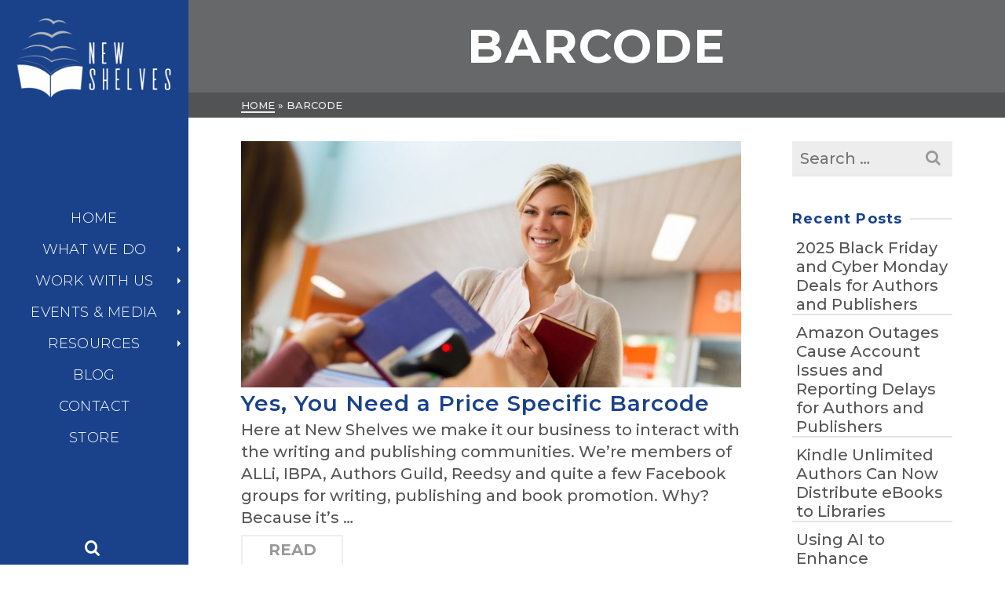

--- FILE ---
content_type: text/html; charset=UTF-8
request_url: https://newshelves.com/tag/barcode/
body_size: 22303
content:
<!DOCTYPE html>
<html class="no-js" lang="en" itemtype="https://schema.org/Blog" itemscope>
<head>
	<meta charset="UTF-8">
	<link rel="profile" href="https://gmpg.org/xfn/11">
	<meta name="viewport" content="width=device-width, initial-scale=1.0">
	<meta http-equiv="X-UA-Compatible" content="IE=edge">
	<script>(function(html){html.className = html.className.replace(/\bno-js\b/,'js')})(document.documentElement);</script>
<meta name='robots' content='index, follow, max-image-preview:large, max-snippet:-1, max-video-preview:-1' />

	<!-- This site is optimized with the Yoast SEO plugin v26.7 - https://yoast.com/wordpress/plugins/seo/ -->
	<title>barcode Archives - New Shelves Books</title>
	<link rel="canonical" href="https://newshelves.com/tag/barcode/" />
	<meta property="og:locale" content="en_US" />
	<meta property="og:type" content="article" />
	<meta property="og:title" content="barcode Archives - New Shelves Books" />
	<meta property="og:url" content="https://newshelves.com/tag/barcode/" />
	<meta property="og:site_name" content="New Shelves Books" />
	<script type="application/ld+json" class="yoast-schema-graph">{"@context":"https://schema.org","@graph":[{"@type":"CollectionPage","@id":"https://newshelves.com/tag/barcode/","url":"https://newshelves.com/tag/barcode/","name":"barcode Archives - New Shelves Books","isPartOf":{"@id":"https://newshelves.com/#website"},"primaryImageOfPage":{"@id":"https://newshelves.com/tag/barcode/#primaryimage"},"image":{"@id":"https://newshelves.com/tag/barcode/#primaryimage"},"thumbnailUrl":"https://newshelves.com/wp-content/uploads/iStock-178390470-x1280.jpg","breadcrumb":{"@id":"https://newshelves.com/tag/barcode/#breadcrumb"},"inLanguage":"en-US"},{"@type":"ImageObject","inLanguage":"en-US","@id":"https://newshelves.com/tag/barcode/#primaryimage","url":"https://newshelves.com/wp-content/uploads/iStock-178390470-x1280.jpg","contentUrl":"https://newshelves.com/wp-content/uploads/iStock-178390470-x1280.jpg","width":1280,"height":854,"caption":"By Keri-Rae Barnum for New Shelves Books on May 17, 2021"},{"@type":"BreadcrumbList","@id":"https://newshelves.com/tag/barcode/#breadcrumb","itemListElement":[{"@type":"ListItem","position":1,"name":"Home","item":"https://newshelves.com/"},{"@type":"ListItem","position":2,"name":"barcode"}]},{"@type":"WebSite","@id":"https://newshelves.com/#website","url":"https://newshelves.com/","name":"New Shelves Books","description":"We Get Your Book on Their Shelves","potentialAction":[{"@type":"SearchAction","target":{"@type":"EntryPoint","urlTemplate":"https://newshelves.com/?s={search_term_string}"},"query-input":{"@type":"PropertyValueSpecification","valueRequired":true,"valueName":"search_term_string"}}],"inLanguage":"en-US"}]}</script>
	<!-- / Yoast SEO plugin. -->


<meta http-equiv="x-dns-prefetch-control" content="on">
<link href="https://app.ecwid.com" rel="preconnect" crossorigin />
<link href="https://ecomm.events" rel="preconnect" crossorigin />
<link href="https://d1q3axnfhmyveb.cloudfront.net" rel="preconnect" crossorigin />
<link href="https://dqzrr9k4bjpzk.cloudfront.net" rel="preconnect" crossorigin />
<link href="https://d1oxsl77a1kjht.cloudfront.net" rel="preconnect" crossorigin>
<link rel="prefetch" href="https://app.ecwid.com/script.js?42716001&data_platform=wporg&lang=en" as="script"/>
<link rel="prerender" href="https://newshelves.com/store-2/"/>
<link rel='dns-prefetch' href='//ajax.googleapis.com' />
<link rel='dns-prefetch' href='//fonts.googleapis.com' />
<link rel="alternate" type="application/rss+xml" title="New Shelves Books &raquo; Feed" href="https://newshelves.com/feed/" />
<link rel="alternate" type="application/rss+xml" title="New Shelves Books &raquo; Comments Feed" href="https://newshelves.com/comments/feed/" />
<link rel="alternate" type="application/rss+xml" title="New Shelves Books &raquo; barcode Tag Feed" href="https://newshelves.com/tag/barcode/feed/" />
<style id='wp-img-auto-sizes-contain-inline-css' type='text/css'>
img:is([sizes=auto i],[sizes^="auto," i]){contain-intrinsic-size:3000px 1500px}
/*# sourceURL=wp-img-auto-sizes-contain-inline-css */
</style>
<link rel='stylesheet' id='mec-select2-style-css' href='https://newshelves.com/wp-content/plugins/modern-events-calendar-lite/assets/packages/select2/select2.min.css?ver=6.5.3' type='text/css' media='all' />
<link rel='stylesheet' id='mec-font-icons-css' href='https://newshelves.com/wp-content/plugins/modern-events-calendar-lite/assets/css/iconfonts.css?ver=6.9' type='text/css' media='all' />
<link rel='stylesheet' id='mec-frontend-style-css' href='https://newshelves.com/wp-content/plugins/modern-events-calendar-lite/assets/css/frontend.min.css?ver=6.5.3' type='text/css' media='all' />
<link rel='stylesheet' id='mec-tooltip-style-css' href='https://newshelves.com/wp-content/plugins/modern-events-calendar-lite/assets/packages/tooltip/tooltip.css?ver=6.9' type='text/css' media='all' />
<link rel='stylesheet' id='mec-tooltip-shadow-style-css' href='https://newshelves.com/wp-content/plugins/modern-events-calendar-lite/assets/packages/tooltip/tooltipster-sideTip-shadow.min.css?ver=6.9' type='text/css' media='all' />
<link rel='stylesheet' id='featherlight-css' href='https://newshelves.com/wp-content/plugins/modern-events-calendar-lite/assets/packages/featherlight/featherlight.css?ver=6.9' type='text/css' media='all' />
<link rel='stylesheet' id='mec-lity-style-css' href='https://newshelves.com/wp-content/plugins/modern-events-calendar-lite/assets/packages/lity/lity.min.css?ver=6.9' type='text/css' media='all' />
<link rel='stylesheet' id='mec-general-calendar-style-css' href='https://newshelves.com/wp-content/plugins/modern-events-calendar-lite/assets/css/mec-general-calendar.css?ver=6.9' type='text/css' media='all' />
<style id='wp-emoji-styles-inline-css' type='text/css'>

	img.wp-smiley, img.emoji {
		display: inline !important;
		border: none !important;
		box-shadow: none !important;
		height: 1em !important;
		width: 1em !important;
		margin: 0 0.07em !important;
		vertical-align: -0.1em !important;
		background: none !important;
		padding: 0 !important;
	}
/*# sourceURL=wp-emoji-styles-inline-css */
</style>
<link rel='stylesheet' id='wp-block-library-css' href='https://newshelves.com/wp-includes/css/dist/block-library/style.min.css?ver=6.9' type='text/css' media='all' />
<style id='classic-theme-styles-inline-css' type='text/css'>
/*! This file is auto-generated */
.wp-block-button__link{color:#fff;background-color:#32373c;border-radius:9999px;box-shadow:none;text-decoration:none;padding:calc(.667em + 2px) calc(1.333em + 2px);font-size:1.125em}.wp-block-file__button{background:#32373c;color:#fff;text-decoration:none}
/*# sourceURL=/wp-includes/css/classic-themes.min.css */
</style>
<style id='global-styles-inline-css' type='text/css'>
:root{--wp--preset--aspect-ratio--square: 1;--wp--preset--aspect-ratio--4-3: 4/3;--wp--preset--aspect-ratio--3-4: 3/4;--wp--preset--aspect-ratio--3-2: 3/2;--wp--preset--aspect-ratio--2-3: 2/3;--wp--preset--aspect-ratio--16-9: 16/9;--wp--preset--aspect-ratio--9-16: 9/16;--wp--preset--color--black: #000;--wp--preset--color--cyan-bluish-gray: #abb8c3;--wp--preset--color--white: #fff;--wp--preset--color--pale-pink: #f78da7;--wp--preset--color--vivid-red: #cf2e2e;--wp--preset--color--luminous-vivid-orange: #ff6900;--wp--preset--color--luminous-vivid-amber: #fcb900;--wp--preset--color--light-green-cyan: #7bdcb5;--wp--preset--color--vivid-green-cyan: #00d084;--wp--preset--color--pale-cyan-blue: #8ed1fc;--wp--preset--color--vivid-cyan-blue: #0693e3;--wp--preset--color--vivid-purple: #9b51e0;--wp--preset--color--ascend-primary: #016ec6;--wp--preset--color--ascend-primary-light: #1582da;--wp--preset--color--very-light-gray: #eee;--wp--preset--color--very-dark-gray: #444;--wp--preset--gradient--vivid-cyan-blue-to-vivid-purple: linear-gradient(135deg,rgb(6,147,227) 0%,rgb(155,81,224) 100%);--wp--preset--gradient--light-green-cyan-to-vivid-green-cyan: linear-gradient(135deg,rgb(122,220,180) 0%,rgb(0,208,130) 100%);--wp--preset--gradient--luminous-vivid-amber-to-luminous-vivid-orange: linear-gradient(135deg,rgb(252,185,0) 0%,rgb(255,105,0) 100%);--wp--preset--gradient--luminous-vivid-orange-to-vivid-red: linear-gradient(135deg,rgb(255,105,0) 0%,rgb(207,46,46) 100%);--wp--preset--gradient--very-light-gray-to-cyan-bluish-gray: linear-gradient(135deg,rgb(238,238,238) 0%,rgb(169,184,195) 100%);--wp--preset--gradient--cool-to-warm-spectrum: linear-gradient(135deg,rgb(74,234,220) 0%,rgb(151,120,209) 20%,rgb(207,42,186) 40%,rgb(238,44,130) 60%,rgb(251,105,98) 80%,rgb(254,248,76) 100%);--wp--preset--gradient--blush-light-purple: linear-gradient(135deg,rgb(255,206,236) 0%,rgb(152,150,240) 100%);--wp--preset--gradient--blush-bordeaux: linear-gradient(135deg,rgb(254,205,165) 0%,rgb(254,45,45) 50%,rgb(107,0,62) 100%);--wp--preset--gradient--luminous-dusk: linear-gradient(135deg,rgb(255,203,112) 0%,rgb(199,81,192) 50%,rgb(65,88,208) 100%);--wp--preset--gradient--pale-ocean: linear-gradient(135deg,rgb(255,245,203) 0%,rgb(182,227,212) 50%,rgb(51,167,181) 100%);--wp--preset--gradient--electric-grass: linear-gradient(135deg,rgb(202,248,128) 0%,rgb(113,206,126) 100%);--wp--preset--gradient--midnight: linear-gradient(135deg,rgb(2,3,129) 0%,rgb(40,116,252) 100%);--wp--preset--font-size--small: 13px;--wp--preset--font-size--medium: 20px;--wp--preset--font-size--large: 36px;--wp--preset--font-size--x-large: 42px;--wp--preset--spacing--20: 0.44rem;--wp--preset--spacing--30: 0.67rem;--wp--preset--spacing--40: 1rem;--wp--preset--spacing--50: 1.5rem;--wp--preset--spacing--60: 2.25rem;--wp--preset--spacing--70: 3.38rem;--wp--preset--spacing--80: 5.06rem;--wp--preset--shadow--natural: 6px 6px 9px rgba(0, 0, 0, 0.2);--wp--preset--shadow--deep: 12px 12px 50px rgba(0, 0, 0, 0.4);--wp--preset--shadow--sharp: 6px 6px 0px rgba(0, 0, 0, 0.2);--wp--preset--shadow--outlined: 6px 6px 0px -3px rgb(255, 255, 255), 6px 6px rgb(0, 0, 0);--wp--preset--shadow--crisp: 6px 6px 0px rgb(0, 0, 0);}:where(.is-layout-flex){gap: 0.5em;}:where(.is-layout-grid){gap: 0.5em;}body .is-layout-flex{display: flex;}.is-layout-flex{flex-wrap: wrap;align-items: center;}.is-layout-flex > :is(*, div){margin: 0;}body .is-layout-grid{display: grid;}.is-layout-grid > :is(*, div){margin: 0;}:where(.wp-block-columns.is-layout-flex){gap: 2em;}:where(.wp-block-columns.is-layout-grid){gap: 2em;}:where(.wp-block-post-template.is-layout-flex){gap: 1.25em;}:where(.wp-block-post-template.is-layout-grid){gap: 1.25em;}.has-black-color{color: var(--wp--preset--color--black) !important;}.has-cyan-bluish-gray-color{color: var(--wp--preset--color--cyan-bluish-gray) !important;}.has-white-color{color: var(--wp--preset--color--white) !important;}.has-pale-pink-color{color: var(--wp--preset--color--pale-pink) !important;}.has-vivid-red-color{color: var(--wp--preset--color--vivid-red) !important;}.has-luminous-vivid-orange-color{color: var(--wp--preset--color--luminous-vivid-orange) !important;}.has-luminous-vivid-amber-color{color: var(--wp--preset--color--luminous-vivid-amber) !important;}.has-light-green-cyan-color{color: var(--wp--preset--color--light-green-cyan) !important;}.has-vivid-green-cyan-color{color: var(--wp--preset--color--vivid-green-cyan) !important;}.has-pale-cyan-blue-color{color: var(--wp--preset--color--pale-cyan-blue) !important;}.has-vivid-cyan-blue-color{color: var(--wp--preset--color--vivid-cyan-blue) !important;}.has-vivid-purple-color{color: var(--wp--preset--color--vivid-purple) !important;}.has-black-background-color{background-color: var(--wp--preset--color--black) !important;}.has-cyan-bluish-gray-background-color{background-color: var(--wp--preset--color--cyan-bluish-gray) !important;}.has-white-background-color{background-color: var(--wp--preset--color--white) !important;}.has-pale-pink-background-color{background-color: var(--wp--preset--color--pale-pink) !important;}.has-vivid-red-background-color{background-color: var(--wp--preset--color--vivid-red) !important;}.has-luminous-vivid-orange-background-color{background-color: var(--wp--preset--color--luminous-vivid-orange) !important;}.has-luminous-vivid-amber-background-color{background-color: var(--wp--preset--color--luminous-vivid-amber) !important;}.has-light-green-cyan-background-color{background-color: var(--wp--preset--color--light-green-cyan) !important;}.has-vivid-green-cyan-background-color{background-color: var(--wp--preset--color--vivid-green-cyan) !important;}.has-pale-cyan-blue-background-color{background-color: var(--wp--preset--color--pale-cyan-blue) !important;}.has-vivid-cyan-blue-background-color{background-color: var(--wp--preset--color--vivid-cyan-blue) !important;}.has-vivid-purple-background-color{background-color: var(--wp--preset--color--vivid-purple) !important;}.has-black-border-color{border-color: var(--wp--preset--color--black) !important;}.has-cyan-bluish-gray-border-color{border-color: var(--wp--preset--color--cyan-bluish-gray) !important;}.has-white-border-color{border-color: var(--wp--preset--color--white) !important;}.has-pale-pink-border-color{border-color: var(--wp--preset--color--pale-pink) !important;}.has-vivid-red-border-color{border-color: var(--wp--preset--color--vivid-red) !important;}.has-luminous-vivid-orange-border-color{border-color: var(--wp--preset--color--luminous-vivid-orange) !important;}.has-luminous-vivid-amber-border-color{border-color: var(--wp--preset--color--luminous-vivid-amber) !important;}.has-light-green-cyan-border-color{border-color: var(--wp--preset--color--light-green-cyan) !important;}.has-vivid-green-cyan-border-color{border-color: var(--wp--preset--color--vivid-green-cyan) !important;}.has-pale-cyan-blue-border-color{border-color: var(--wp--preset--color--pale-cyan-blue) !important;}.has-vivid-cyan-blue-border-color{border-color: var(--wp--preset--color--vivid-cyan-blue) !important;}.has-vivid-purple-border-color{border-color: var(--wp--preset--color--vivid-purple) !important;}.has-vivid-cyan-blue-to-vivid-purple-gradient-background{background: var(--wp--preset--gradient--vivid-cyan-blue-to-vivid-purple) !important;}.has-light-green-cyan-to-vivid-green-cyan-gradient-background{background: var(--wp--preset--gradient--light-green-cyan-to-vivid-green-cyan) !important;}.has-luminous-vivid-amber-to-luminous-vivid-orange-gradient-background{background: var(--wp--preset--gradient--luminous-vivid-amber-to-luminous-vivid-orange) !important;}.has-luminous-vivid-orange-to-vivid-red-gradient-background{background: var(--wp--preset--gradient--luminous-vivid-orange-to-vivid-red) !important;}.has-very-light-gray-to-cyan-bluish-gray-gradient-background{background: var(--wp--preset--gradient--very-light-gray-to-cyan-bluish-gray) !important;}.has-cool-to-warm-spectrum-gradient-background{background: var(--wp--preset--gradient--cool-to-warm-spectrum) !important;}.has-blush-light-purple-gradient-background{background: var(--wp--preset--gradient--blush-light-purple) !important;}.has-blush-bordeaux-gradient-background{background: var(--wp--preset--gradient--blush-bordeaux) !important;}.has-luminous-dusk-gradient-background{background: var(--wp--preset--gradient--luminous-dusk) !important;}.has-pale-ocean-gradient-background{background: var(--wp--preset--gradient--pale-ocean) !important;}.has-electric-grass-gradient-background{background: var(--wp--preset--gradient--electric-grass) !important;}.has-midnight-gradient-background{background: var(--wp--preset--gradient--midnight) !important;}.has-small-font-size{font-size: var(--wp--preset--font-size--small) !important;}.has-medium-font-size{font-size: var(--wp--preset--font-size--medium) !important;}.has-large-font-size{font-size: var(--wp--preset--font-size--large) !important;}.has-x-large-font-size{font-size: var(--wp--preset--font-size--x-large) !important;}
:where(.wp-block-post-template.is-layout-flex){gap: 1.25em;}:where(.wp-block-post-template.is-layout-grid){gap: 1.25em;}
:where(.wp-block-term-template.is-layout-flex){gap: 1.25em;}:where(.wp-block-term-template.is-layout-grid){gap: 1.25em;}
:where(.wp-block-columns.is-layout-flex){gap: 2em;}:where(.wp-block-columns.is-layout-grid){gap: 2em;}
:root :where(.wp-block-pullquote){font-size: 1.5em;line-height: 1.6;}
/*# sourceURL=global-styles-inline-css */
</style>
<link rel='stylesheet' id='ecwid-css-css' href='https://newshelves.com/wp-content/plugins/ecwid-shopping-cart/css/frontend.css?ver=7.0.5' type='text/css' media='all' />
<link rel='stylesheet' id='ec-elementor-css' href='https://newshelves.com/wp-content/plugins/ecwid-shopping-cart/css/integrations/elementor.css?ver=7.0.5' type='text/css' media='all' />
<link rel='stylesheet' id='ascend_main-css' href='https://newshelves.com/wp-content/themes/ascend_premium/assets/css/ascend.css?ver=1.9.32' type='text/css' media='all' />
<link rel='stylesheet' id='ascend_posttype-css' href='https://newshelves.com/wp-content/themes/ascend_premium/assets/css/ascend_posttype.css?ver=1.9.32' type='text/css' media='all' />
<link rel='stylesheet' id='ascend_icons-css' href='https://newshelves.com/wp-content/themes/ascend_premium/assets/css/ascend_icons.css?ver=1.9.32' type='text/css' media='all' />
<link rel='stylesheet' id='kadence_child-css' href='https://newshelves.com/wp-content/themes/ascend_premium_child/style.css?ver=1.0' type='text/css' media='all' />
<link rel='stylesheet' id='ascend_select2-css' href='https://newshelves.com/wp-content/themes/ascend_premium/assets/css/ascend_select2.css?ver=1.9.32' type='text/css' media='all' />
<link rel='stylesheet' id='redux-google-fonts-ascend-css' href='https://fonts.googleapis.com/css?family=Source+Sans+Pro%3A400%7CMontserrat%3A100%2C200%2C300%2C400%2C500%2C600%2C700%2C800%2C900%2C100italic%2C200italic%2C300italic%2C400italic%2C500italic%2C600italic%2C700italic%2C800italic%2C900italic&#038;subset=latin&#038;ver=6.9' type='text/css' media='all' />
<script type="text/javascript" src="https://newshelves.com/wp-includes/js/jquery/jquery.min.js?ver=3.7.1" id="jquery-core-js"></script>
<script type="text/javascript" src="https://newshelves.com/wp-includes/js/jquery/jquery-migrate.min.js?ver=3.4.1" id="jquery-migrate-js"></script>
<script type="text/javascript" src="https://newshelves.com/wp-content/plugins/modern-events-calendar-lite/assets/js/mec-general-calendar.js?ver=6.5.3" id="mec-general-calendar-script-js"></script>
<script type="text/javascript" id="mec-frontend-script-js-extra">
/* <![CDATA[ */
var mecdata = {"day":"day","days":"days","hour":"hour","hours":"hours","minute":"minute","minutes":"minutes","second":"second","seconds":"seconds","elementor_edit_mode":"no","recapcha_key":"","ajax_url":"https://newshelves.com/wp-admin/admin-ajax.php","fes_nonce":"95c2d77a4a","current_year":"2026","current_month":"01","datepicker_format":"yy-mm-dd"};
//# sourceURL=mec-frontend-script-js-extra
/* ]]> */
</script>
<script type="text/javascript" src="https://newshelves.com/wp-content/plugins/modern-events-calendar-lite/assets/js/frontend.js?ver=6.5.3" id="mec-frontend-script-js"></script>
<script type="text/javascript" src="https://newshelves.com/wp-content/plugins/modern-events-calendar-lite/assets/js/events.js?ver=6.5.3" id="mec-events-script-js"></script>
<script type="text/javascript" src="https://newshelves.com/wp-content/themes/ascend_premium/assets/js/vendor/custom-modernizer-min.js?ver=1.9.32" id="modernizrc-js"></script>
<link rel="https://api.w.org/" href="https://newshelves.com/wp-json/" /><link rel="alternate" title="JSON" type="application/json" href="https://newshelves.com/wp-json/wp/v2/tags/81" /><link rel="EditURI" type="application/rsd+xml" title="RSD" href="https://newshelves.com/xmlrpc.php?rsd" />
<meta name="generator" content="WordPress 6.9" />
<script data-cfasync="false" data-no-optimize="1" type="text/javascript">
window.ec = window.ec || Object()
window.ec.config = window.ec.config || Object();
window.ec.config.enable_canonical_urls = true;

</script>
        <!--noptimize-->
        <script data-cfasync="false" type="text/javascript">
            window.ec = window.ec || Object();
            window.ec.config = window.ec.config || Object();
            window.ec.config.store_main_page_url = 'https://newshelves.com/store-2/';
        </script>
        <!--/noptimize-->
        <script type="text/javascript">var light_error = "The image could not be loaded.", light_of = "%curr% of %total%";</script><!-- Global site tag (gtag.js) - Google Analytics -->
<script async src="https://www.googletagmanager.com/gtag/js?id=UA-179931045-1"></script>
<script>
  window.dataLayer = window.dataLayer || [];
  function gtag(){dataLayer.push(arguments);}
  gtag('js', new Date());

  gtag('config', 'UA-179931045-1');
</script>

<meta name="google-site-verification" content="H-18WKs9hQzMuTSJtD7IoFiJeJlQnzkfGcgmwseM9Ws" />
<style type="text/css" id="kt-custom-css">a, .primary-color, .postlist article .entry-content a.more-link:hover,.widget_price_filter .price_slider_amount .button, .product .product_meta a:hover, .star-rating, .above-footer-widgets a:not(.button):hover, .sidebar a:not(.button):hover, .elementor-widget-sidebar a:not(.button):hover, .footerclass a:hover, .posttags a:hover, .tagcloud a:hover, .kt_bc_nomargin #kadbreadcrumbs a:hover, #kadbreadcrumbs a:hover, .wp-pagenavi a:hover, .woocommerce-pagination ul.page-numbers li a:hover, .woocommerce-pagination ul.page-numbers li span:hover, .has-ascend-primary-color {color:#016ec6;} .comment-content a:not(.button):hover, .entry-content p a:not(.button):not(.select2-choice):not([data-rel="lightbox"]):hover, .kt_product_toggle_outer .toggle_grid:hover, .kt_product_toggle_outer .toggle_list:hover, .kt_product_toggle_outer .toggle_grid.toggle_active, .kt_product_toggle_outer .toggle_list.toggle_active, .product .product_meta a, .product .woocommerce-tabs .wc-tabs > li.active > a, .product .woocommerce-tabs .wc-tabs > li.active > a:hover, .product .woocommerce-tabs .wc-tabs > li.active > a:focus, #payment ul.wc_payment_methods li.wc_payment_method input[type=radio]:first-child:checked+label, .kt-woo-account-nav .woocommerce-MyAccount-navigation ul li.is-active a, a.added_to_cart, .widget_pages ul li.kt-drop-toggle > .kt-toggle-sub, .widget_categories ul li.kt-drop-toggle > .kt-toggle-sub, .widget_product_categories ul li.kt-drop-toggle > .kt-toggle-sub, .widget_recent_entries ul li a:hover ~ .kt-toggle-sub, .widget_recent_comments ul li a:hover ~ .kt-toggle-sub, .widget_archive ul li a:hover ~ .kt-toggle-sub, .widget_pages ul li a:hover ~ .kt-toggle-sub, .widget_categories ul li a:hover ~ .kt-toggle-sub, .widget_meta ul li a:hover ~ .kt-toggle-sub, .widget_product_categories ul li a:hover ~ .kt-toggle-sub,.kt-tabs.kt-tabs-style2 > li > a:hover, .kt-tabs > li.active > a, .kt-tabs > li.active > a:hover, .kt-tabs > li.active > a:focus, .kt_bc_nomargin #kadbreadcrumbs a:hover, #kadbreadcrumbs a:hover, .footerclass .menu li a:hover, .widget_recent_entries ul li a:hover, .posttags a:hover, .tagcloud a:hover,.widget_recent_comments ul li a:hover, .widget_archive ul li a:hover, .widget_pages ul li a:hover, .widget_categories ul li a:hover, .widget_meta ul li a:hover, .widget_product_categories ul li a:hover, .box-icon-item .icon-container .icon-left-highlight,.box-icon-item .icon-container .icon-right-highlight, .widget_pages ul li.current-cat > a, .widget_categories ul li.current-cat > a, .widget_product_categories ul li.current-cat > a, #payment ul.wc_payment_methods li.wc_payment_method input[type=radio]:first-child:checked + label:before, .wp-pagenavi .current, .wp-pagenavi a:hover, .kt-mobile-header-toggle .kt-extras-label.header-underscore-icon, .woocommerce-pagination ul.page-numbers li a.current, .woocommerce-pagination ul.page-numbers li span.current, .woocommerce-pagination ul.page-numbers li a:hover, .woocommerce-pagination ul.page-numbers li span:hover, .widget_layered_nav ul li.chosen a, .widget_layered_nav_filters ul li a, .widget_rating_filter ul li.chosen a, .variations .kad_radio_variations label.selectedValue, .variations .kad_radio_variations label:hover{border-color:#016ec6;} .kt-header-extras span.kt-cart-total, .btn, .button, .submit, button, input[type="submit"], .portfolio-loop-image-container .portfolio-hover-item .portfolio-overlay-color, .kt_product_toggle_outer .toggle_grid.toggle_active, .kt_product_toggle_outer .toggle_list.toggle_active, .product .woocommerce-tabs .wc-tabs > li.active > a, .product .woocommerce-tabs .wc-tabs > li.active > a:hover, .product .woocommerce-tabs .wc-tabs > li.active > a:focus, .product .woocommerce-tabs .wc-tabs:before, .woocommerce-info, .woocommerce-message, .woocommerce-noreviews, p.no-comments, .widget_pages ul li ul li.current-cat > a:before, .widget_categories ul li ul li.current-cat > a:before, .widget_product_categories ul li ul li.current-cat > a:before, .widget_pages ul li ul li a:hover:before, .widget_categories ul li ul li a:hover:before, .widget_product_categories ul li ul li a:hover:before, .kadence_recent_posts a.posts_widget_readmore:hover:before, .kt-accordion > .panel h5:after, .kt-tabs:before, .image_menu_overlay, .kadence_social_widget a:hover, .kt-tabs > li.active > a, .kt-tabs > li.active > a:hover, .kt-tabs > li.active > a:focus, .widget_pages ul li.current-cat > .count, .widget_categories ul li.current-cat > .count, .widget_product_categories ul li.current-cat > .count, .widget_recent_entries ul li a:hover ~ .count, .widget_recent_comments ul li a:hover ~ .count, .widget_archive ul li a:hover ~ .count, .widget_pages ul li a:hover ~ .count, .widget_categories ul li a:hover ~ .count, .widget_meta ul li a:hover ~ .count, .widget_product_categories ul li a:hover ~ .count, #payment ul.wc_payment_methods li.wc_payment_method input[type=radio]:first-child:checked + label:before, .select2-results .select2-highlighted, .wp-pagenavi .current, .kt-header-extras span.kt-cart-total, .kt-mobile-header-toggle span.kt-cart-total, .woocommerce-pagination ul.page-numbers li a.current, .woocommerce-pagination ul.page-numbers li span.current,.widget_price_filter .ui-slider .ui-slider-handle, .widget_layered_nav ul li.chosen span.count, .widget_layered_nav_filters ul li span.count, .variations .kad_radio_variations label.selectedValue, .box-icon-item .menu-icon-read-more .read-more-highlight, .select2-container--default .select2-results__option--highlighted[aria-selected], p.demo_store, .has-ascend-primary-background-color {background:#016ec6;}@media (max-width: 767px){.filter-set li a.selected {background:#016ec6;}} .has-ascend-primary-light-color {color:#1582da} .has-ascend-primary-light-background-color{ background-color: #1582da}.kad-vertical-menu, .kad-fixed-vertical-background-area {width:240px;}@media (min-width: 992px) {.kad-header-position-left #wrapper {padding-left: 240px;}.kad-header-position-right #wrapper {padding-right: 240px;}} @media (min-width: 1750px) {.kad-header-position-left.kt-width-large.body-style-boxed #wrapper, .kad-header-position-left.kt-width-xlarge.body-style-boxed #wrapper, .kad-header-position-right.kt-width-xlarge.body-style-boxed #wrapper, .kad-header-position-right.kt-width-large.body-style-boxed #wrapper {max-width: 1710px;}}@media (min-width: 2050px) {.kad-header-position-left.kt-width-xlarge.body-style-boxed #wrapper, .kad-header-position-right.kt-width-xlarge.body-style-boxed #wrapper{max-width: 2010px;}}.kad-topbar-height {min-height:36px;}.kad-mobile-header-height {height:60px;}.headerclass, .mobile-headerclass, .kad-fixed-vertical-background-area{background: rgba(26, 66, 138, 1);}.titleclass .entry-title{font-size:60px;}@media (max-width: 768px) {.titleclass .entry-title{font-size:30px;}}.titleclass .subtitle{font-size:40px;}@media (max-width: 768px) {.titleclass .subtitle{font-size:20px;}}.titleclass .page-header  {height:150px;}@media (max-width: 768px) {.titleclass .page-header {height:150px;}}.product_item .product_archive_title {min-height:20px;}.second-navclass .sf-menu>li:after {background:#fff;}.kt-header-extras .kadence_social_widget a, .mobile-header-container .kt-mobile-header-toggle button {color:#ffffff;} button.mobile-navigation-toggle .kt-mnt span {background:#ffffff;} .kt-header-extras .kadence_social_widget a:hover{color:#fff;}.pop-modal-body .kt-woo-account-nav .kad-customer-name h5, .pop-modal-body .kt-woo-account-nav a, .pop-modal-body ul.product_list_widget li a:not(.remove), .pop-modal-body ul.product_list_widget {color:#fff;} .kt-mobile-menu form.search-form input[type="search"]::-webkit-input-placeholder {color:#fff;}.kt-mobile-menu form.search-form input[type="search"]:-ms-input-placeholder {color:#fff;}.kt-mobile-menu form.search-form input[type="search"]::-moz-placeholder {color:#fff;}.page-header {text-align:center;}.kt-header-extras #kad-head-cart-popup ul a:not(.remove), .kt-header-extras #kad-head-cart-popup ul .quantity, .kt-header-extras #kad-head-cart-popup ul li.empty, .kad-header-menu-inner .kt-header-extras .kt-woo-account-nav h5, .kad-relative-vertical-content .kt-header-extras .kt-woo-account-nav h5 {color:#ffffff;}.titleclass .entry-title, .titleclass .top-contain-title {text-transform:uppercase;}.titleclass .subtitle {text-transform:uppercase;}.kt-post-author {display:none;}.kt-header-extras .kadence_social_widget a {border-color: rgba(255,255,255,.2);}.sf-menu.sf-menu-normal>li.kt-lgmenu>ul>li>a:before, .sf-menu.sf-vertical>li.kt-lgmenu>ul>li>a:before {background: rgba(255,255,255,.1);}.kt-post-cats {display:none;}.kt-post-comments {display:none;}.kt-post-date {display:none;}.container-fullwidth .entry-content .aligncenter[class^=wp-block] { max-width:1140px}.kad-header-menu {
padding: 50% 0;
}

.kad-relative-vertical-content .nav-main .sf-vertical ul {
border: 0;
}

.nav-main .sf-menu li a i {
    float: right;
    padding-right: 20px;
    margin-top: 4px;
}

.hrule {
    margin: 20px auto;
    float: left;
    width: 100%;
}

@media (min-width: 992px) {
html, body {
height: 100%;
}
html body #wrapper.container {
min-height: 100%;
position: relative;
padding-bottom: 93px !important;
} 
#containerfooter {
position: absolute;
bottom: 0;
left: 0;
width: 100%;
}
}</style><meta name="generator" content="Elementor 3.34.1; features: additional_custom_breakpoints; settings: css_print_method-external, google_font-enabled, font_display-auto">
<style type="text/css">.recentcomments a{display:inline !important;padding:0 !important;margin:0 !important;}</style>			<style>
				.e-con.e-parent:nth-of-type(n+4):not(.e-lazyloaded):not(.e-no-lazyload),
				.e-con.e-parent:nth-of-type(n+4):not(.e-lazyloaded):not(.e-no-lazyload) * {
					background-image: none !important;
				}
				@media screen and (max-height: 1024px) {
					.e-con.e-parent:nth-of-type(n+3):not(.e-lazyloaded):not(.e-no-lazyload),
					.e-con.e-parent:nth-of-type(n+3):not(.e-lazyloaded):not(.e-no-lazyload) * {
						background-image: none !important;
					}
				}
				@media screen and (max-height: 640px) {
					.e-con.e-parent:nth-of-type(n+2):not(.e-lazyloaded):not(.e-no-lazyload),
					.e-con.e-parent:nth-of-type(n+2):not(.e-lazyloaded):not(.e-no-lazyload) * {
						background-image: none !important;
					}
				}
			</style>
					<!-- Google Analytics -->
		<script>
		(function(i,s,o,g,r,a,m){i['GoogleAnalyticsObject']=r;i[r]=i[r]||function(){
		(i[r].q=i[r].q||[]).push(arguments)},i[r].l=1*new Date();a=s.createElement(o),
		m=s.getElementsByTagName(o)[0];a.async=1;a.src=g;m.parentNode.insertBefore(a,m)
		})(window,document,'script','//www.google-analytics.com/analytics.js','ga');

		ga('create', 'UA-179931045-1', 'auto');
				ga('send', 'pageview');
		</script>
		<!-- End Google Analytics -->
		<link rel="icon" href="https://newshelves.com/wp-content/uploads/cropped-nsb-logomark-01-32x32.png" sizes="32x32" />
<link rel="icon" href="https://newshelves.com/wp-content/uploads/cropped-nsb-logomark-01-192x192.png" sizes="192x192" />
<link rel="apple-touch-icon" href="https://newshelves.com/wp-content/uploads/cropped-nsb-logomark-01-180x180.png" />
<meta name="msapplication-TileImage" content="https://newshelves.com/wp-content/uploads/cropped-nsb-logomark-01-270x270.png" />
<style type="text/css" title="dynamic-css" class="options-output">.titleclass{background-color:#67686a;}.titleclass .top-contain-title{color:#ffffff;}.titleclass .subtitle, .titleclass .page-header-inner #kadbreadcrumbs, .titleclass .page-header-inner #kadbreadcrumbs a{color:#ffffff;}.product_item .product_archive_title{font-family:"Source Sans Pro";text-transform:none;line-height:20px;letter-spacing:1.2;font-weight:normal;font-style:600;color:#444444;font-size:15px;}.footerclass a, .footerclass, .footerclass h4, .footerclass h3, .footerclass h5{color:#1a428a;}.contentclass, .above-footer-widgets .widget-title span, .footer-widget-title span, .kt-title span, .sidebar .widget-title span{background-color:#ffffff;}.kad-fixed-vertical-background-area{border-color:transparent;}.footerclass, .footerclass .footer-widget-title span, body.body-style-bubbled .footerclass .footer-widget-title span{background-color:#b8b9bb;}.footerbase{background-color:#b8b9bb;}body{background-color:#ffffff;}h1, .h1class{font-family:Montserrat;line-height:40px;letter-spacing:2px;font-weight:700;font-style:normal;color:#1a428a;font-size:32px;}h2, .h2class{font-family:Montserrat;line-height:30px;letter-spacing:1.1px;font-weight:600;font-style:normal;color:#1a428a;font-size:26px;}h3{font-family:Montserrat;line-height:40px;letter-spacing:1px;font-weight:600;font-style:normal;color:#1a428a;font-size:28px;}h4{font-family:Montserrat;line-height:40px;letter-spacing:1.2px;font-weight:400;font-style:normal;color:#1a428a;font-size:24px;}h5{font-family:Montserrat;line-height:24px;letter-spacing:1.2px;font-weight:normal;font-style:normal;color:#1a428a;font-size:18px;}.titleclass .subtitle{font-family:Montserrat;letter-spacing:1.2px;font-weight:400;font-style:normal;}body{font-family:Montserrat;line-height:28px;letter-spacing:0px;font-weight:500;font-style:normal;color:#555555;font-size:20px;}.nav-main ul.sf-menu > li > a, .kad-header-menu-inner .kt-header-extras ul.sf-menu > li > a, .kad-header-menu-inner .kt-header-extras .kt-extras-label [class*="kt-icon-"], .kt-header-extras .sf-vertical > li > a{font-family:Montserrat;text-transform:uppercase;line-height:20px;letter-spacing:.4px;font-weight:300;font-style:normal;color:#ffffff;font-size:18px;}.nav-main ul.sf-menu > li > a:hover, .nav-main ul.sf-menu > li.sfHover > a, .kt-header-extras .sf-vertical > li > a:hover{color:#b8b9bb;}button.mobile-navigation-toggle:hover .kt-mnt span{background:#b8b9bb;}.nav-main ul.sf-menu > li.current-menu-item > a{color:#ffffff;}.second-navclass .sf-menu > li > a{font-family:"Source Sans Pro";text-transform:uppercase;line-height:24px;letter-spacing:.2px;font-weight:400;font-style:normal;color:#fff;font-size:18px;}.nav-main ul.sf-menu ul, .nav-main ul.sf-menu ul a, .second-navclass ul.sf-menu ul a,  .kad-header-menu-inner .kt-header-extras ul.sf-menu ul, .kad-relative-vertical-content .kt-header-extras ul.sf-menu ul,.second-navclass .sf-menu > li.kt-lgmenu > ul, .nav-main .sf-menu > li.kt-lgmenu > ul{background:#1a428a;}.nav-main ul.sf-menu ul, .second-navclass ul.sf-menu ul,  .kad-header-menu-inner .kt-header-extras ul.sf-menu ul,.kad-relative-vertical-content .kt-header-extras ul.sf-menu ul, .kad-relative-vertical-content .nav-main .sf-vertical ul{border-color:transparent;}.nav-main .sf-menu.sf-menu-normal > li > ul:before, .second-navclass .sf-menu.sf-menu-normal > li > ul:before,  .kad-header-menu-inner .kt-header-extras ul.sf-menu > li > ul:before {border-bottom-color:transparent;}.nav-main ul.sf-menu ul a, .second-navclass ul.sf-menu ul a, .kad-header-menu-inner .kt-header-extras .kt-woo-account-nav a, .kad-relative-vertical-content .kt-header-extras .kt-woo-account-nav a, .kt-header-extras p.woocommerce-mini-cart__empty-message{line-height:24px;letter-spacing:.2px;color:#ffffff;font-size:16px;}.nav-main ul.sf-menu ul a:hover, .nav-main ul.sf-menu > li:not(.kt-lgmenu) ul li.sfHover > a, .nav-main ul.sf-menu ul li.current-menu-item > a, .second-navclass ul.sf-menu ul a:hover, .second-navclass ul.sf-menu li:not(.kt-lgmenu) ul li.sfHover > a, .second-navclass ul.sf-menu ul li.current-menu-item > a, .kad-header-menu-inner .kt-header-extras .kt-woo-account-nav a:hover, body.woocommerce-account .kad-header-menu-inner .kt-header-extras .kt-woo-account-nav li.is-active a, .kad-relative-vertical-content  .kt-header-extras .kt-woo-account-nav a:hover, body.woocommerce-account .kad-relative-vertical-content  .kt-header-extras .kt-woo-account-nav li.is-active a{color:#ffffff;}.kad-mobile-nav li a, .kad-mobile-nav li,.kt-mobile-menu form.search-form input[type="search"].search-field, .kt-mobile-menu form.search-form .search-submit,.mfp-slide #kt-mobile-account, .mfp-slide #kt-mobile-cart{font-family:"Source Sans Pro";text-transform:uppercase;line-height:20px;letter-spacing:.2px;font-weight:400;font-style:normal;color:#fff;font-size:16px;}</style><style type="text/css">.mec-wrap, .mec-wrap div:not([class^="elementor-"]), .lity-container, .mec-wrap h1, .mec-wrap h2, .mec-wrap h3, .mec-wrap h4, .mec-wrap h5, .mec-wrap h6, .entry-content .mec-wrap h1, .entry-content .mec-wrap h2, .entry-content .mec-wrap h3, .entry-content .mec-wrap h4, .entry-content .mec-wrap h5, .entry-content .mec-wrap h6, .mec-wrap .mec-totalcal-box input[type="submit"], .mec-wrap .mec-totalcal-box .mec-totalcal-view span, .mec-agenda-event-title a, .lity-content .mec-events-meta-group-booking select, .lity-content .mec-book-ticket-variation h5, .lity-content .mec-events-meta-group-booking input[type="number"], .lity-content .mec-events-meta-group-booking input[type="text"], .lity-content .mec-events-meta-group-booking input[type="email"],.mec-organizer-item a, .mec-single-event .mec-events-meta-group-booking ul.mec-book-tickets-container li.mec-book-ticket-container label { font-family: "Montserrat", -apple-system, BlinkMacSystemFont, "Segoe UI", Roboto, sans-serif;}.mec-event-content p, .mec-search-bar-result .mec-event-detail{ font-family: Roboto, sans-serif;} .mec-wrap .mec-totalcal-box input, .mec-wrap .mec-totalcal-box select, .mec-checkboxes-search .mec-searchbar-category-wrap, .mec-wrap .mec-totalcal-box .mec-totalcal-view span { font-family: "Roboto", Helvetica, Arial, sans-serif; }.mec-event-grid-modern .event-grid-modern-head .mec-event-day, .mec-event-list-minimal .mec-time-details, .mec-event-list-minimal .mec-event-detail, .mec-event-list-modern .mec-event-detail, .mec-event-grid-minimal .mec-time-details, .mec-event-grid-minimal .mec-event-detail, .mec-event-grid-simple .mec-event-detail, .mec-event-cover-modern .mec-event-place, .mec-event-cover-clean .mec-event-place, .mec-calendar .mec-event-article .mec-localtime-details div, .mec-calendar .mec-event-article .mec-event-detail, .mec-calendar.mec-calendar-daily .mec-calendar-d-top h2, .mec-calendar.mec-calendar-daily .mec-calendar-d-top h3, .mec-toggle-item-col .mec-event-day, .mec-weather-summary-temp { font-family: "Roboto", sans-serif; } .mec-fes-form, .mec-fes-list, .mec-fes-form input, .mec-event-date .mec-tooltip .box, .mec-event-status .mec-tooltip .box, .ui-datepicker.ui-widget, .mec-fes-form button[type="submit"].mec-fes-sub-button, .mec-wrap .mec-timeline-events-container p, .mec-wrap .mec-timeline-events-container h4, .mec-wrap .mec-timeline-events-container div, .mec-wrap .mec-timeline-events-container a, .mec-wrap .mec-timeline-events-container span { font-family: -apple-system, BlinkMacSystemFont, "Segoe UI", Roboto, sans-serif !important; }.mec-event-grid-minimal .mec-modal-booking-button:hover, .mec-events-timeline-wrap .mec-organizer-item a, .mec-events-timeline-wrap .mec-organizer-item:after, .mec-events-timeline-wrap .mec-shortcode-organizers i, .mec-timeline-event .mec-modal-booking-button, .mec-wrap .mec-map-lightbox-wp.mec-event-list-classic .mec-event-date, .mec-timetable-t2-col .mec-modal-booking-button:hover, .mec-event-container-classic .mec-modal-booking-button:hover, .mec-calendar-events-side .mec-modal-booking-button:hover, .mec-event-grid-yearly  .mec-modal-booking-button, .mec-events-agenda .mec-modal-booking-button, .mec-event-grid-simple .mec-modal-booking-button, .mec-event-list-minimal  .mec-modal-booking-button:hover, .mec-timeline-month-divider,  .mec-wrap.colorskin-custom .mec-totalcal-box .mec-totalcal-view span:hover,.mec-wrap.colorskin-custom .mec-calendar.mec-event-calendar-classic .mec-selected-day,.mec-wrap.colorskin-custom .mec-color, .mec-wrap.colorskin-custom .mec-event-sharing-wrap .mec-event-sharing > li:hover a, .mec-wrap.colorskin-custom .mec-color-hover:hover, .mec-wrap.colorskin-custom .mec-color-before *:before ,.mec-wrap.colorskin-custom .mec-widget .mec-event-grid-classic.owl-carousel .owl-nav i,.mec-wrap.colorskin-custom .mec-event-list-classic a.magicmore:hover,.mec-wrap.colorskin-custom .mec-event-grid-simple:hover .mec-event-title,.mec-wrap.colorskin-custom .mec-single-event .mec-event-meta dd.mec-events-event-categories:before,.mec-wrap.colorskin-custom .mec-single-event-date:before,.mec-wrap.colorskin-custom .mec-single-event-time:before,.mec-wrap.colorskin-custom .mec-events-meta-group.mec-events-meta-group-venue:before,.mec-wrap.colorskin-custom .mec-calendar .mec-calendar-side .mec-previous-month i,.mec-wrap.colorskin-custom .mec-calendar .mec-calendar-side .mec-next-month:hover,.mec-wrap.colorskin-custom .mec-calendar .mec-calendar-side .mec-previous-month:hover,.mec-wrap.colorskin-custom .mec-calendar .mec-calendar-side .mec-next-month:hover,.mec-wrap.colorskin-custom .mec-calendar.mec-event-calendar-classic dt.mec-selected-day:hover,.mec-wrap.colorskin-custom .mec-infowindow-wp h5 a:hover, .colorskin-custom .mec-events-meta-group-countdown .mec-end-counts h3,.mec-calendar .mec-calendar-side .mec-next-month i,.mec-wrap .mec-totalcal-box i,.mec-calendar .mec-event-article .mec-event-title a:hover,.mec-attendees-list-details .mec-attendee-profile-link a:hover,.mec-wrap.colorskin-custom .mec-next-event-details li i, .mec-next-event-details i:before, .mec-marker-infowindow-wp .mec-marker-infowindow-count, .mec-next-event-details a,.mec-wrap.colorskin-custom .mec-events-masonry-cats a.mec-masonry-cat-selected,.lity .mec-color,.lity .mec-color-before :before,.lity .mec-color-hover:hover,.lity .mec-wrap .mec-color,.lity .mec-wrap .mec-color-before :before,.lity .mec-wrap .mec-color-hover:hover,.leaflet-popup-content .mec-color,.leaflet-popup-content .mec-color-before :before,.leaflet-popup-content .mec-color-hover:hover,.leaflet-popup-content .mec-wrap .mec-color,.leaflet-popup-content .mec-wrap .mec-color-before :before,.leaflet-popup-content .mec-wrap .mec-color-hover:hover, .mec-calendar.mec-calendar-daily .mec-calendar-d-table .mec-daily-view-day.mec-daily-view-day-active.mec-color, .mec-map-boxshow div .mec-map-view-event-detail.mec-event-detail i,.mec-map-boxshow div .mec-map-view-event-detail.mec-event-detail:hover,.mec-map-boxshow .mec-color,.mec-map-boxshow .mec-color-before :before,.mec-map-boxshow .mec-color-hover:hover,.mec-map-boxshow .mec-wrap .mec-color,.mec-map-boxshow .mec-wrap .mec-color-before :before,.mec-map-boxshow .mec-wrap .mec-color-hover:hover, .mec-choosen-time-message, .mec-booking-calendar-month-navigation .mec-next-month:hover, .mec-booking-calendar-month-navigation .mec-previous-month:hover, .mec-yearly-view-wrap .mec-agenda-event-title a:hover, .mec-yearly-view-wrap .mec-yearly-title-sec .mec-next-year i, .mec-yearly-view-wrap .mec-yearly-title-sec .mec-previous-year i, .mec-yearly-view-wrap .mec-yearly-title-sec .mec-next-year:hover, .mec-yearly-view-wrap .mec-yearly-title-sec .mec-previous-year:hover, .mec-av-spot .mec-av-spot-head .mec-av-spot-box span, .mec-wrap.colorskin-custom .mec-calendar .mec-calendar-side .mec-previous-month:hover .mec-load-month-link, .mec-wrap.colorskin-custom .mec-calendar .mec-calendar-side .mec-next-month:hover .mec-load-month-link, .mec-yearly-view-wrap .mec-yearly-title-sec .mec-previous-year:hover .mec-load-month-link, .mec-yearly-view-wrap .mec-yearly-title-sec .mec-next-year:hover .mec-load-month-link, .mec-skin-list-events-container .mec-data-fields-tooltip .mec-data-fields-tooltip-box ul .mec-event-data-field-item a, .mec-booking-shortcode .mec-event-ticket-name, .mec-booking-shortcode .mec-event-ticket-price, .mec-booking-shortcode .mec-ticket-variation-name, .mec-booking-shortcode .mec-ticket-variation-price, .mec-booking-shortcode label, .mec-booking-shortcode .nice-select, .mec-booking-shortcode input, .mec-booking-shortcode span.mec-book-price-detail-description, .mec-booking-shortcode .mec-ticket-name, .mec-booking-shortcode label.wn-checkbox-label, .mec-wrap.mec-cart table tr td a {color: #1a428a}.mec-skin-carousel-container .mec-event-footer-carousel-type3 .mec-modal-booking-button:hover, .mec-wrap.colorskin-custom .mec-event-sharing .mec-event-share:hover .event-sharing-icon,.mec-wrap.colorskin-custom .mec-event-grid-clean .mec-event-date,.mec-wrap.colorskin-custom .mec-event-list-modern .mec-event-sharing > li:hover a i,.mec-wrap.colorskin-custom .mec-event-list-modern .mec-event-sharing .mec-event-share:hover .mec-event-sharing-icon,.mec-wrap.colorskin-custom .mec-event-list-modern .mec-event-sharing li:hover a i,.mec-wrap.colorskin-custom .mec-calendar:not(.mec-event-calendar-classic) .mec-selected-day,.mec-wrap.colorskin-custom .mec-calendar .mec-selected-day:hover,.mec-wrap.colorskin-custom .mec-calendar .mec-calendar-row  dt.mec-has-event:hover,.mec-wrap.colorskin-custom .mec-calendar .mec-has-event:after, .mec-wrap.colorskin-custom .mec-bg-color, .mec-wrap.colorskin-custom .mec-bg-color-hover:hover, .colorskin-custom .mec-event-sharing-wrap:hover > li, .mec-wrap.colorskin-custom .mec-totalcal-box .mec-totalcal-view span.mec-totalcalview-selected,.mec-wrap .flip-clock-wrapper ul li a div div.inn,.mec-wrap .mec-totalcal-box .mec-totalcal-view span.mec-totalcalview-selected,.event-carousel-type1-head .mec-event-date-carousel,.mec-event-countdown-style3 .mec-event-date,#wrap .mec-wrap article.mec-event-countdown-style1,.mec-event-countdown-style1 .mec-event-countdown-part3 a.mec-event-button,.mec-wrap .mec-event-countdown-style2,.mec-map-get-direction-btn-cnt input[type="submit"],.mec-booking button,span.mec-marker-wrap,.mec-wrap.colorskin-custom .mec-timeline-events-container .mec-timeline-event-date:before, .mec-has-event-for-booking.mec-active .mec-calendar-novel-selected-day, .mec-booking-tooltip.multiple-time .mec-booking-calendar-date.mec-active, .mec-booking-tooltip.multiple-time .mec-booking-calendar-date:hover, .mec-ongoing-normal-label, .mec-calendar .mec-has-event:after, .mec-event-list-modern .mec-event-sharing li:hover .telegram{background-color: #1a428a;}.mec-booking-tooltip.multiple-time .mec-booking-calendar-date:hover, .mec-calendar-day.mec-active .mec-booking-tooltip.multiple-time .mec-booking-calendar-date.mec-active{ background-color: #1a428a;}.mec-skin-carousel-container .mec-event-footer-carousel-type3 .mec-modal-booking-button:hover, .mec-timeline-month-divider, .mec-wrap.colorskin-custom .mec-single-event .mec-speakers-details ul li .mec-speaker-avatar a:hover img,.mec-wrap.colorskin-custom .mec-event-list-modern .mec-event-sharing > li:hover a i,.mec-wrap.colorskin-custom .mec-event-list-modern .mec-event-sharing .mec-event-share:hover .mec-event-sharing-icon,.mec-wrap.colorskin-custom .mec-event-list-standard .mec-month-divider span:before,.mec-wrap.colorskin-custom .mec-single-event .mec-social-single:before,.mec-wrap.colorskin-custom .mec-single-event .mec-frontbox-title:before,.mec-wrap.colorskin-custom .mec-calendar .mec-calendar-events-side .mec-table-side-day, .mec-wrap.colorskin-custom .mec-border-color, .mec-wrap.colorskin-custom .mec-border-color-hover:hover, .colorskin-custom .mec-single-event .mec-frontbox-title:before, .colorskin-custom .mec-single-event .mec-wrap-checkout h4:before, .colorskin-custom .mec-single-event .mec-events-meta-group-booking form > h4:before, .mec-wrap.colorskin-custom .mec-totalcal-box .mec-totalcal-view span.mec-totalcalview-selected,.mec-wrap .mec-totalcal-box .mec-totalcal-view span.mec-totalcalview-selected,.event-carousel-type1-head .mec-event-date-carousel:after,.mec-wrap.colorskin-custom .mec-events-masonry-cats a.mec-masonry-cat-selected, .mec-marker-infowindow-wp .mec-marker-infowindow-count, .mec-wrap.colorskin-custom .mec-events-masonry-cats a:hover, .mec-has-event-for-booking .mec-calendar-novel-selected-day, .mec-booking-tooltip.multiple-time .mec-booking-calendar-date.mec-active, .mec-booking-tooltip.multiple-time .mec-booking-calendar-date:hover, .mec-virtual-event-history h3:before, .mec-booking-tooltip.multiple-time .mec-booking-calendar-date:hover, .mec-calendar-day.mec-active .mec-booking-tooltip.multiple-time .mec-booking-calendar-date.mec-active, .mec-rsvp-form-box form > h4:before, .mec-wrap .mec-box-title::before, .mec-box-title::before  {border-color: #1a428a;}.mec-wrap.colorskin-custom .mec-event-countdown-style3 .mec-event-date:after,.mec-wrap.colorskin-custom .mec-month-divider span:before, .mec-calendar.mec-event-container-simple dl dt.mec-selected-day, .mec-calendar.mec-event-container-simple dl dt.mec-selected-day:hover{border-bottom-color:#1a428a;}.mec-wrap.colorskin-custom  article.mec-event-countdown-style1 .mec-event-countdown-part2:after{border-color: transparent transparent transparent #1a428a;}.mec-wrap.colorskin-custom .mec-box-shadow-color { box-shadow: 0 4px 22px -7px #1a428a;}.mec-events-timeline-wrap .mec-shortcode-organizers, .mec-timeline-event .mec-modal-booking-button, .mec-events-timeline-wrap:before, .mec-wrap.colorskin-custom .mec-timeline-event-local-time, .mec-wrap.colorskin-custom .mec-timeline-event-time ,.mec-wrap.colorskin-custom .mec-timeline-event-location,.mec-choosen-time-message { background: rgba(26,66,138,.11);}.mec-wrap.colorskin-custom .mec-timeline-events-container .mec-timeline-event-date:after{ background: rgba(26,66,138,.3);}.mec-booking-shortcode button { box-shadow: 0 2px 2px rgba(26 66 138 / 27%);}.mec-booking-shortcode button.mec-book-form-back-button{ background-color: rgba(26 66 138 / 40%);}.mec-events-meta-group-booking-shortcode{ background: rgba(26,66,138,.14);}.mec-booking-shortcode label.wn-checkbox-label, .mec-booking-shortcode .nice-select,.mec-booking-shortcode input, .mec-booking-shortcode .mec-book-form-gateway-label input[type=radio]:before, .mec-booking-shortcode input[type=radio]:checked:before, .mec-booking-shortcode ul.mec-book-price-details li, .mec-booking-shortcode ul.mec-book-price-details{ border-color: rgba(26 66 138 / 27%) !important;}.mec-booking-shortcode input::-webkit-input-placeholder,.mec-booking-shortcode textarea::-webkit-input-placeholder{color: #1a428a}.mec-booking-shortcode input::-moz-placeholder,.mec-booking-shortcode textarea::-moz-placeholder{color: #1a428a}.mec-booking-shortcode input:-ms-input-placeholder,.mec-booking-shortcode textarea:-ms-input-placeholder {color: #1a428a}.mec-booking-shortcode input:-moz-placeholder,.mec-booking-shortcode textarea:-moz-placeholder {color: #1a428a}.mec-booking-shortcode label.wn-checkbox-label:after, .mec-booking-shortcode label.wn-checkbox-label:before, .mec-booking-shortcode input[type=radio]:checked:after{background-color: #1a428a}</style></head>
<body class="archive tag tag-barcode tag-81 wp-embed-responsive wp-theme-ascend_premium wp-child-theme-ascend_premium_child kad-header-position-left kt-showsub-indicator kt-show-vertsub-indicator kt-use-select2 kt-no-topbar  body-style-normal none-trans-header not_ie elementor-default elementor-kit-12">
		<div id="wrapper" class="container">
	<aside id="kad-vertical-menu" class="asideclass kad-vertical-menu kt-header-position-left">
    <div class="kad-vertical-menu-inner">
        <div class="kad-scrollable-area">
            <div class="kad-fixed-vertical-background-area"></div>
            <div class="kad-relative-vertical-content">
                <div id="logo" class="logocase kad-header-height"><a class="brand logofont" href="https://newshelves.com/"><img src="https://newshelves.com/wp-content/uploads/2020/06/nsb-logo-reverse-01-240x130.png" width="240" height="130" srcset="https://newshelves.com/wp-content/uploads/2020/06/nsb-logo-reverse-01-240x130.png 240w, https://newshelves.com/wp-content/uploads/2020/06/nsb-logo-reverse-01-300x162.png 300w, https://newshelves.com/wp-content/uploads/2020/06/nsb-logo-reverse-01-1024x554.png 1024w, https://newshelves.com/wp-content/uploads/2020/06/nsb-logo-reverse-01-768x416.png 768w, https://newshelves.com/wp-content/uploads/2020/06/nsb-logo-reverse-01-600x324.png 600w, https://newshelves.com/wp-content/uploads/2020/06/nsb-logo-reverse-01-200x108.png 200w, https://newshelves.com/wp-content/uploads/2020/06/nsb-logo-reverse-01-100x54.png 100w, https://newshelves.com/wp-content/uploads/2020/06/nsb-logo-reverse-01-480x260.png 480w, https://newshelves.com/wp-content/uploads/2020/06/nsb-logo-reverse-01.png 1042w" sizes="(max-width: 240px) 100vw, 240px" class="ascend-logo" style="max-height:130px" alt="New Shelves Books"></a></div>		<div class="kad-header-menu">
			<nav class="nav-main clearfix">
				<ul id="menu-main-mobile" class="sf-menu sf-vertical"><li class="menu-item menu-item-type-post_type menu-item-object-page menu-item-home menu-item-454"><a href="https://newshelves.com/">Home</a></li>
<li class="menu-item menu-item-type-post_type menu-item-object-page menu-item-has-children menu-item-455 sf-dropdown"><a href="https://newshelves.com/what-we-do/">What We Do</a>
<ul class="sub-menu sf-dropdown-menu dropdown">
	<li class="menu-item menu-item-type-custom menu-item-object-custom menu-item-467"><a href="https://newshelves.com/what-we-do/#retail-distribution-help">Retail Distribution Help</a></li>
	<li class="menu-item menu-item-type-custom menu-item-object-custom menu-item-468"><a href="https://newshelves.com/what-we-do/#book-marketing">Book Marketing</a></li>
	<li class="menu-item menu-item-type-custom menu-item-object-custom menu-item-469"><a href="https://newshelves.com/what-we-do/#consult">Consulting</a></li>
	<li class="menu-item menu-item-type-custom menu-item-object-custom menu-item-470"><a href="https://newshelves.com/what-we-do/#publishing-services">Publishing Services</a></li>
	<li class="menu-item menu-item-type-custom menu-item-object-custom menu-item-471"><a href="https://www.newshelves.com/what-we-do/#education">Education</a></li>
	<li class="menu-item menu-item-type-custom menu-item-object-custom menu-item-472"><a href="https://www.newshelves.com/what-we-do/#events-and-speaking">Events &#038; Speaking</a></li>
</ul>
</li>
<li class="menu-item menu-item-type-post_type menu-item-object-page menu-item-has-children menu-item-456 sf-dropdown"><a href="https://newshelves.com/work-with-us/">Work With Us</a>
<ul class="sub-menu sf-dropdown-menu dropdown">
	<li class="menu-item menu-item-type-custom menu-item-object-custom menu-item-473"><a href="https://www.newshelves.com/work-with-us/#mission">Our Mission</a></li>
	<li class="menu-item menu-item-type-custom menu-item-object-custom menu-item-474"><a href="https://www.newshelves.com/work-with-us/#about-us">About Us</a></li>
	<li class="menu-item menu-item-type-custom menu-item-object-custom menu-item-476"><a target="_blank" href="http://info@newshelves.com">Email Us</a></li>
	<li class="menu-item menu-item-type-custom menu-item-object-custom menu-item-1185"><a href="https://newshelves.com/store-2/">Store</a></li>
	<li class="menu-item menu-item-type-custom menu-item-object-custom menu-item-has-children menu-item-477 sf-dropdown-submenu"><a href="https://www.newshelves.com/work-with-us/#tell-us-about-you">Tell Us About Yourself</a>
	<ul class="sub-menu sf-dropdown-menu dropdown">
		<li class="menu-item menu-item-type-post_type menu-item-object-page menu-item-641"><a href="https://newshelves.com/work-with-us/tell-us-about-yourself/">Tell Us About Yourself Form</a></li>
	</ul>
</li>
	<li class="menu-item menu-item-type-post_type menu-item-object-page menu-item-459"><a href="https://newshelves.com/work-with-us/endorsements/">Endorsements</a></li>
</ul>
</li>
<li class="menu-item menu-item-type-post_type menu-item-object-page menu-item-has-children menu-item-461 sf-dropdown"><a href="https://newshelves.com/events-and-media/">Events &#038; Media</a>
<ul class="sub-menu sf-dropdown-menu dropdown">
	<li class="menu-item menu-item-type-custom menu-item-object-custom menu-item-478"><a target="_blank" href="https://freeadvicefridays.com/"><i class="kt-icon-external-link-square"></i><span>Free Advice Fridays</span></a></li>
	<li class="menu-item menu-item-type-post_type menu-item-object-page menu-item-462"><a href="https://newshelves.com/events-and-media/media-resources/">Media Resources</a></li>
	<li class="menu-item menu-item-type-post_type menu-item-object-page menu-item-457"><a href="https://newshelves.com/work-with-us/keri-rae-barnum/">Keri-Rae Barnum</a></li>
	<li class="menu-item menu-item-type-custom menu-item-object-custom menu-item-480"><a href="https://www.newshelves.com/events-and-media/#events">Our Events</a></li>
</ul>
</li>
<li class="menu-item menu-item-type-post_type menu-item-object-page menu-item-has-children menu-item-463 sf-dropdown"><a href="https://newshelves.com/resources/">Resources</a>
<ul class="sub-menu sf-dropdown-menu dropdown">
	<li class="menu-item menu-item-type-custom menu-item-object-custom menu-item-481"><a target="_blank" href="https://freeadvicefridays.com/"><i class="kt-icon-external-link-square"></i><span>Free Advice Fridays</span></a></li>
	<li class="menu-item menu-item-type-post_type menu-item-object-page menu-item-464"><a href="https://newshelves.com/resources/frequently-asked-questions/">Frequently Asked Questions</a></li>
	<li class="menu-item menu-item-type-post_type menu-item-object-page menu-item-2606"><a href="https://newshelves.com/people-we-like/">People We Like</a></li>
	<li class="menu-item menu-item-type-custom menu-item-object-custom menu-item-483"><a target="_blank" href="https://www.youtube.com/channel/UCbf81di8l24rROuyMIiB3cg"><i class="kt-icon-external-link-square"></i><span>YouTube Channel</span></a></li>
	<li class="menu-item menu-item-type-post_type menu-item-object-page menu-item-484"><a href="https://newshelves.com/blog/">Blog</a></li>
	<li class="menu-item menu-item-type-custom menu-item-object-custom menu-item-485"><a target="_blank" href="https://paper.li/f-1382561671#/"><i class="kt-icon-external-link-square"></i><span>Industry News</span></a></li>
</ul>
</li>
<li class="menu-item menu-item-type-post_type menu-item-object-page menu-item-465"><a href="https://newshelves.com/blog/">Blog</a></li>
<li class="menu-item menu-item-type-post_type menu-item-object-page menu-item-466"><a href="https://newshelves.com/contact-us/">Contact</a></li>
<li class="menu-item menu-item-type-ecwid_menu_item menu-item-object-ecwid-store-with-categories menu-item-723"><a href="https://newshelves.com/store-2/">Store</a></li>
</ul>			</nav>
		</div> <!-- Close v header menu -->    
			<div class="kt-header-extras clearfix">
		<ul class="sf-menu sf-vertical ">
									 <li class="menu-search-icon-kt">
								<a class="kt-menu-search-btn kt-pop-modal" data-mfp-src="#kt-extras-modal-search" aria-label="Search" href="https://newshelves.com/?s=">
									<span class="kt-extras-label">
										<i class="kt-icon-search"></i>									</span>
								</a>
							</li>
														 
							<li class="menu-widget-area-kt">
								<div id="widget_kadence_social-2" class="widget-1 widget-first kt-above-lg-widget-area widget_kadence_social"><div class="widget-inner"><div class="kadence_social_widget  clearfix"><a href="https://www.facebook.com/NewShelvesBooks/" class="facebook_link" rel="noopener" target="_blank" data-toggle="tooltip" data-placement="top" data-original-title="Facebook" aria-label="Facebook"><i class="kt-icon-facebook"></i></a><a href="https://twitter.com/NewShelvesBooks" class="twitter_link" rel="noopener" target="_blank" data-toggle="tooltip" data-placement="top" data-original-title="X" aria-label="X"><i class="kt-icon-twitter"></i></a><a href="https://instagram.com/newshelvesbooks/" class="instagram_link" rel="noopener" target="_blank" data-toggle="tooltip" data-placement="top" data-original-title="Instagram" aria-label="Instagram"><i class="kt-icon-instagram"></i></a><a href="https://www.youtube.com/channel/UCbf81di8l24rROuyMIiB3cg" class="youtube_link" rel="noopener" target="_blank" data-toggle="tooltip" data-placement="top" data-original-title="YouTube"><i class="kt-icon-youtube"></i></a><a href="https://www.pinterest.com/newshelvesbooks/" class="pinterest_link" rel="noopener" target="_blank" data-toggle="tooltip" data-placement="top" data-original-title="Pinterest"><i class="kt-icon-pinterest"></i></a></div></div></div>							</li> 
										</ul>
	</div>
	            </div>
        </div>
    </div> <!-- close v header innner -->
</aside>
 <div id="kad-mobile-banner" class="banner mobile-headerclass" data-mobile-header-sticky="0">
	  <div class="container mobile-header-container kad-mobile-header-height">
        <div id="mobile-logo" class="logocase kad-mobile-header-height kad-mobile-logo-left"><a class="brand logofont" href="https://newshelves.com/"><img src="https://newshelves.com/wp-content/uploads/2020/06/nsb-logo-reverse-01-100x54.png" width="100" height="54" srcset="https://newshelves.com/wp-content/uploads/2020/06/nsb-logo-reverse-01-100x54.png 100w, https://newshelves.com/wp-content/uploads/2020/06/nsb-logo-reverse-01-300x162.png 300w, https://newshelves.com/wp-content/uploads/2020/06/nsb-logo-reverse-01-1024x554.png 1024w, https://newshelves.com/wp-content/uploads/2020/06/nsb-logo-reverse-01-768x416.png 768w, https://newshelves.com/wp-content/uploads/2020/06/nsb-logo-reverse-01-600x324.png 600w, https://newshelves.com/wp-content/uploads/2020/06/nsb-logo-reverse-01-200x108.png 200w, https://newshelves.com/wp-content/uploads/2020/06/nsb-logo-reverse-01-480x260.png 480w, https://newshelves.com/wp-content/uploads/2020/06/nsb-logo-reverse-01-240x130.png 240w, https://newshelves.com/wp-content/uploads/2020/06/nsb-logo-reverse-01.png 1042w" sizes="(max-width: 100px) 100vw, 100px" class="ascend-mobile-logo" alt="New Shelves Books" ></a></div>			<div class="kad-mobile-menu-flex-item kad-mobile-header-height kt-mobile-header-toggle kad-mobile-menu-right">
				 <button class="mobile-navigation-toggle kt-sldr-pop-modal" rel="nofollow" aria-label="Navigation" data-mfp-src="#kt-mobile-menu" data-pop-sldr-direction="right" data-pop-sldr-class="sldr-menu-animi">
				 <span class="kt-mnt">
					<span></span>
					<span></span>
					<span></span>
				</span>
				  </button>
			</div>
		    </div> <!-- Close Container -->
</div>
	<div id="inner-wrap" class="wrap clearfix contentclass hfeed" role="document">
	<div id="pageheader" class="titleclass archive-header-area kt_bc_active " style="    ">
<div class="header-color-overlay"></div>
	<div class="container">
		<div class="page-header" style="">
			<div class="page-header-inner">
			<div class="header-case">
				<h1 style="" class="archive_head_title entry-title top-contain-title" data-max-size="60" data-min-size="30">barcode </h1>		  		</div>
			  				  				</div>
		</div>
	</div><!--container-->
	<div id="kadbreadcrumbs" class="color_gray"><div class="kt-breadcrumb-container container"><span><a href="https://newshelves.com/" class="kad-bc-home"><span>Home</span></a></span> <span class="bc-delimiter">&raquo;</span> <span class="kad-breadcurrent">barcode</span></div></div></div><!--titleclass-->
<div id="content" class="container clearfix">
	<div class="row">
		<div class="main col-lg-9 col-md-8 kt-sidebar kt-sidebar-right  postlist  clearfix" role="main">

						<div class="entry-content">
									  </div>
			<div class="kt_archivecontent  "  > 
					<article id="post-1311" class="kad_blog_item postclass clearfix post-1311 post type-post status-publish format-standard has-post-thumbnail hentry category-book-distribution-and-sales category-publishing-advice tag-barcode">
			<div class="row">
							<div class="col-md-12 post-land-image-container">
					<div class="imghoverclass img-margin-center">
						<a href="https://newshelves.com/yes-you-need-a-price-specific-barcode/" title="Yes, You Need a Price Specific Barcode">
							<img fetchpriority="high" src="https://newshelves.com/wp-content/uploads/iStock-178390470-x1280-812x400.jpg"    alt="By Keri-Rae Barnum for New Shelves Books on May 17, 2021" width="812" height="400" class="attachment-thumb wp-post-image kt-image-link">						</a> 
					</div>
				</div>
				
				<div class="col-md-12 post-text-container postcontent">
					<div class="post-text-inner">
						<div class="kt_post_category kt-post-cats"><a href="https://newshelves.com/category/book-distribution-and-sales/" rel="category tag">Book Distribution &amp; Sales</a> | <a href="https://newshelves.com/category/publishing-advice/" rel="category tag">Publishing Advice</a></div>						<header>
							<a href="https://newshelves.com/yes-you-need-a-price-specific-barcode/"><h3 class="entry-title">Yes, You Need a Price Specific Barcode</h3></a><div class="post-top-meta kt_color_gray">
				<span class="postdate kt-post-date updated">
			May 17, 2021		</span>
		<span class="postauthortop kt-post-author author vcard">
		<span class="kt-by-author">by</span>		<span itemprop="author">
			<a href="https://newshelves.com/author/nwshlvskb/" class="fn kt_color_gray" rel="author">
				Keri-Rae Barnum			</a>
		</span>
	</span> 
	</div>
						</header>
						<div class="entry-content">
							<p>Here at New Shelves we make it our business to interact with the writing and publishing communities. We’re members of ALLi, IBPA, Authors Guild, Reedsy and quite a few Facebook groups for writing, publishing and book promotion. Why? Because it’s &hellip; <a class="kt-excerpt-readmore more-link" href="https://newshelves.com/yes-you-need-a-price-specific-barcode/" aria-label="Yes, You Need a Price Specific Barcode">Read More</a></p>
						</div>
						<footer>
													</footer>
											</div><!-- Text inner -->	
				</div><!-- Text size -->
			</div><!-- row-->
		</article> <!-- Article -->
					</div><!-- /.archive content -->
						</div><!-- /.main -->
		<aside id="ktsidebar" class="col-lg-3 col-md-4 kt-sidebar-container kad-sidebar">
	<div class="sidebar">
		<section id="search-2" class="widget-1 widget-first widget widget_search"><div class="widget-inner"><form role="search" method="get" class="search-form" action="https://newshelves.com/">
	<label>
		<span class="screen-reader-text">Search for:</span>
		<input type="search" class="search-field" placeholder="Search &hellip;" value="" name="s" />
	</label>
	<button type="submit" class="search-submit search-icon">
		<i class="kt-icon-search"></i>	</button>
</form>
</div></section>
		<section id="recent-posts-2" class="widget-2 widget widget_recent_entries"><div class="widget-inner">
		<h4 class="widget-title"><span>Recent Posts</span></h4>
		<ul>
											<li>
					<a href="https://newshelves.com/black-friday-deals-for-authors-and-publishers/">2025 Black Friday and Cyber Monday Deals for Authors and Publishers</a>
									</li>
											<li>
					<a href="https://newshelves.com/amazon-outage-account-issues-reporting-delays/">Amazon Outages Cause Account Issues and Reporting Delays for Authors and Publishers</a>
									</li>
											<li>
					<a href="https://newshelves.com/kindle-unlimited-authors-can-now-distribute-to-libraries/">Kindle Unlimited Authors Can Now Distribute eBooks to Libraries</a>
									</li>
											<li>
					<a href="https://newshelves.com/using-ai-to-enhance-customer-experience-in-marketing/">Using AI to Enhance Customer Experience in Marketing</a>
									</li>
											<li>
					<a href="https://newshelves.com/how-to-research-and-shortlist-literary-agents-to-query/">How to Research and Shortlist Literary Agents to Query</a>
									</li>
					</ul>

		</div></section><section id="recent-comments-2" class="widget-3 widget widget_recent_comments"><div class="widget-inner"><h4 class="widget-title"><span>Recent Comments</span></h4><ul id="recentcomments"><li class="recentcomments"><span class="comment-author-link"><a href="https://unissula.ac.id" class="url" rel="ugc external nofollow">Universitas Islam Sultan Agung</a></span> on <a href="https://newshelves.com/13-questions-to-ask-when-designing-a-book-cover/#comment-98037">13 Questions to Ask When Designing a Book Cover</a></li><li class="recentcomments"><span class="comment-author-link"><a href="https://www.raymondqbooks.com/" class="url" rel="ugc external nofollow">Raymond</a></span> on <a href="https://newshelves.com/how-to-weave-historical-facts-into-fiction/#comment-95918">How to Weave Historical Facts into Fiction</a></li><li class="recentcomments"><span class="comment-author-link"><a href="https://smb.telkomuniversity.ac.id/cerita-telutizen/program-iup-telkom-university-keunggulan-program-studi-dan-cara-daftar/" class="url" rel="ugc external nofollow">Tren Kampus</a></span> on <a href="https://newshelves.com/book-review-sites-to-help-you-get-into-libraries-stores/#comment-95752">Book Review Sites To Help You Get Into Libraries &#038; Stores</a></li><li class="recentcomments"><span class="comment-author-link"><a href="https://smb.telkomuniversity.ac.id/cerita-telutizen/pelatihan-digital-marketing-serina-academy-resmi-dibuka/" class="url" rel="ugc external nofollow">Berita Kampus</a></span> on <a href="https://newshelves.com/should-i-donate-a-book-to-a-library/#comment-95751">Should I Donate a Book to a Library</a></li><li class="recentcomments"><span class="comment-author-link"><a href="https://www.forgivenessdougthiel.com/" class="url" rel="ugc external nofollow">Douglas</a></span> on <a href="https://newshelves.com/how-to-weave-historical-facts-into-fiction/#comment-91866">How to Weave Historical Facts into Fiction</a></li></ul></div></section><section id="archives-2" class="widget-4 widget widget_archive"><div class="widget-inner"><h4 class="widget-title"><span>Archives</span></h4>
			<ul>
					<li><a href='https://newshelves.com/2025/11/'>November 2025</a></li>
	<li><a href='https://newshelves.com/2025/10/'>October 2025</a></li>
	<li><a href='https://newshelves.com/2025/09/'>September 2025</a></li>
	<li><a href='https://newshelves.com/2023/12/'>December 2023</a></li>
	<li><a href='https://newshelves.com/2023/10/'>October 2023</a></li>
	<li><a href='https://newshelves.com/2023/07/'>July 2023</a></li>
	<li><a href='https://newshelves.com/2023/06/'>June 2023</a></li>
	<li><a href='https://newshelves.com/2023/05/'>May 2023</a></li>
	<li><a href='https://newshelves.com/2023/04/'>April 2023</a></li>
	<li><a href='https://newshelves.com/2023/02/'>February 2023</a></li>
	<li><a href='https://newshelves.com/2022/10/'>October 2022</a></li>
	<li><a href='https://newshelves.com/2022/04/'>April 2022</a></li>
	<li><a href='https://newshelves.com/2022/03/'>March 2022</a></li>
	<li><a href='https://newshelves.com/2022/02/'>February 2022</a></li>
	<li><a href='https://newshelves.com/2022/01/'>January 2022</a></li>
	<li><a href='https://newshelves.com/2021/12/'>December 2021</a></li>
	<li><a href='https://newshelves.com/2021/11/'>November 2021</a></li>
	<li><a href='https://newshelves.com/2021/10/'>October 2021</a></li>
	<li><a href='https://newshelves.com/2021/09/'>September 2021</a></li>
	<li><a href='https://newshelves.com/2021/08/'>August 2021</a></li>
	<li><a href='https://newshelves.com/2021/07/'>July 2021</a></li>
	<li><a href='https://newshelves.com/2021/06/'>June 2021</a></li>
	<li><a href='https://newshelves.com/2021/05/'>May 2021</a></li>
	<li><a href='https://newshelves.com/2021/04/'>April 2021</a></li>
	<li><a href='https://newshelves.com/2021/03/'>March 2021</a></li>
	<li><a href='https://newshelves.com/2021/02/'>February 2021</a></li>
	<li><a href='https://newshelves.com/2021/01/'>January 2021</a></li>
	<li><a href='https://newshelves.com/2020/12/'>December 2020</a></li>
	<li><a href='https://newshelves.com/2020/10/'>October 2020</a></li>
	<li><a href='https://newshelves.com/2020/05/'>May 2020</a></li>
	<li><a href='https://newshelves.com/2020/02/'>February 2020</a></li>
	<li><a href='https://newshelves.com/2020/01/'>January 2020</a></li>
	<li><a href='https://newshelves.com/2018/02/'>February 2018</a></li>
	<li><a href='https://newshelves.com/2017/12/'>December 2017</a></li>
	<li><a href='https://newshelves.com/2016/12/'>December 2016</a></li>
	<li><a href='https://newshelves.com/2016/05/'>May 2016</a></li>
	<li><a href='https://newshelves.com/2016/03/'>March 2016</a></li>
	<li><a href='https://newshelves.com/2016/02/'>February 2016</a></li>
			</ul>

			</div></section><section id="categories-2" class="widget-5 widget widget_categories"><div class="widget-inner"><h4 class="widget-title"><span>Categories</span></h4>
			<ul>
					<li class="cat-item cat-item-4"><a href="https://newshelves.com/category/amazon-and-online/">Amazon &amp; Online</a>
</li>
	<li class="cat-item cat-item-1"><a href="https://newshelves.com/category/book-distribution-and-sales/">Book Distribution &amp; Sales</a>
</li>
	<li class="cat-item cat-item-3"><a href="https://newshelves.com/category/book-marketing/">Book Marketing</a>
</li>
	<li class="cat-item cat-item-5"><a href="https://newshelves.com/category/publishing-advice/">Publishing Advice</a>
</li>
	<li class="cat-item cat-item-6"><a href="https://newshelves.com/category/self-publishing/">Self-Publishing</a>
</li>
	<li class="cat-item cat-item-15"><a href="https://newshelves.com/category/social-media/">Social Media</a>
</li>
	<li class="cat-item cat-item-31"><a href="https://newshelves.com/category/writing-authors/">Writing &amp; Authors</a>
</li>
			</ul>

			</div></section><section id="meta-2" class="widget-6 widget-last widget widget_meta"><div class="widget-inner"><h4 class="widget-title"><span>Meta</span></h4>
		<ul>
						<li><a rel="nofollow" href="https://newshelves.com/wp-login.php">Log in</a></li>
			<li><a href="https://newshelves.com/feed/">Entries feed</a></li>
			<li><a href="https://newshelves.com/comments/feed/">Comments feed</a></li>

			<li><a href="https://wordpress.org/">WordPress.org</a></li>
		</ul>

		</div></section>	</div><!-- /.sidebar -->
</aside><!-- /aside -->
		</div><!-- /.row-->
	</div><!-- /.content -->
				</div><!-- /.wrap -->
			<footer id="containerfooter" class="footerclass">
  <div class="container">
  	<div class="row">
  								        						            </div> <!-- Row -->
        </div>
        <div class="footerbase">
        	<div class="container">
        		<div class="footercredits clearfix">
    		
		    				        	<p>
		        		&copy; 2026 New Shelves Books | <a href="https://www.newshelves.com/privacy-policy/">Privacy Policy</a>		        	</p>

    			</div><!-- credits -->
    		</div><!-- container -->
    </div><!-- footerbase -->
</footer>
		</div><!--Wrapper-->
						<div class="mag-pop-modal mfp-hide mfp-with-anim kt-loggin-modal" id="kt-extras-modal-login" tabindex="-1" role="dialog" aria-hidden="true">
					<div class="pop-modal-content">
						<div class="pop-modal-body">
							<form name="loginform" id="loginform" action="https://newshelves.com/wp-login.php" method="post"><p class="login-username">
				<label for="user_login">Username or Email Address</label>
				<input type="text" name="log" id="user_login" autocomplete="username" class="input" value="" size="20" />
			</p><p class="login-password">
				<label for="user_pass">Password</label>
				<input type="password" name="pwd" id="user_pass" autocomplete="current-password" spellcheck="false" class="input" value="" size="20" />
			</p><p class="login-remember"><label><input name="rememberme" type="checkbox" id="rememberme" value="forever" /> Remember Me</label></p><p class="login-submit">
				<input type="submit" name="wp-submit" id="wp-submit" class="button button-primary" value="Log In" />
				<input type="hidden" name="redirect_to" value="https://newshelves.com/tag/barcode/" />
			</p></form>						</div>
					</div>
				</div>
						<div class="mag-pop-modal mfp-hide mfp-with-anim kt-search-modal" id="kt-extras-modal-search" tabindex="-1" role="dialog" aria-hidden="true">
				<div class="pop-modal-content">
					<div class="pop-modal-body">
						<form role="search" method="get" class="search-form" action="https://newshelves.com/">
	<label>
		<span class="screen-reader-text">Search for:</span>
		<input type="search" class="search-field" placeholder="Search &hellip;" value="" name="s" />
	</label>
	<button type="submit" class="search-submit search-icon">
		<i class="kt-icon-search"></i>	</button>
</form>
					</div>
				</div>
			</div>
					<div class="mag-pop-sldr mfp-hide mfp-with-anim kt-mobile-menu" id="kt-mobile-menu" tabindex="-1" role="dialog" aria-hidden="true">
				<div class="pop-modal-content">
					<div class="pop-modal-body">
					<form role="search" method="get" class="search-form" action="https://newshelves.com/">
	<label>
		<span class="screen-reader-text">Search for:</span>
		<input type="search" class="search-field" placeholder="Search &hellip;" value="" name="s" />
	</label>
	<button type="submit" class="search-submit search-icon">
		<i class="kt-icon-search"></i>	</button>
</form>
<ul id="menu-main-mobile-1" class="kad-mobile-nav"><li  class="menu-home menu-item menu-item-type-post_type menu-item-object-page menu-item-home menu-item-454"><a href="https://newshelves.com/">Home</a></li>
<li  class="menu-whatwedo menu-item menu-item-type-post_type menu-item-object-page menu-item-has-children sf-dropdown sf-dropdown-toggle menu-item-455 sf-dropdown"><a href="https://newshelves.com/what-we-do/">What We Do</a><span class="kad-submenu-accordion collapse-next kad-submenu-accordion-open" data-parent=".kad-nav-collapse" data-toggle="collapse" data-target=""><i class="kt-icon-chevron-down"></i><i class="kt-icon-chevron-up"></i></span>
<ul class="sub-menu sf-dropdown-menu collapse">
	<li  class="menu-retaildistributionhelp menu-item menu-item-type-custom menu-item-object-custom menu-item-467"><a href="https://newshelves.com/what-we-do/#retail-distribution-help">Retail Distribution Help</a></li>
	<li  class="menu-bookmarketing menu-item menu-item-type-custom menu-item-object-custom menu-item-468"><a href="https://newshelves.com/what-we-do/#book-marketing">Book Marketing</a></li>
	<li  class="menu-consulting menu-item menu-item-type-custom menu-item-object-custom menu-item-469"><a href="https://newshelves.com/what-we-do/#consult">Consulting</a></li>
	<li  class="menu-publishingservices menu-item menu-item-type-custom menu-item-object-custom menu-item-470"><a href="https://newshelves.com/what-we-do/#publishing-services">Publishing Services</a></li>
	<li  class="menu-education menu-item menu-item-type-custom menu-item-object-custom menu-item-471"><a href="https://www.newshelves.com/what-we-do/#education">Education</a></li>
	<li  class="menu-eventsspeaking menu-item menu-item-type-custom menu-item-object-custom menu-item-472"><a href="https://www.newshelves.com/what-we-do/#events-and-speaking">Events &#038; Speaking</a></li>
</ul>
</li>
<li  class="menu-workwithus menu-item menu-item-type-post_type menu-item-object-page menu-item-has-children sf-dropdown sf-dropdown-toggle menu-item-456 sf-dropdown"><a href="https://newshelves.com/work-with-us/">Work With Us</a><span class="kad-submenu-accordion collapse-next kad-submenu-accordion-open" data-parent=".kad-nav-collapse" data-toggle="collapse" data-target=""><i class="kt-icon-chevron-down"></i><i class="kt-icon-chevron-up"></i></span>
<ul class="sub-menu sf-dropdown-menu collapse">
	<li  class="menu-ourmission menu-item menu-item-type-custom menu-item-object-custom menu-item-473"><a href="https://www.newshelves.com/work-with-us/#mission">Our Mission</a></li>
	<li  class="menu-aboutus menu-item menu-item-type-custom menu-item-object-custom menu-item-474"><a href="https://www.newshelves.com/work-with-us/#about-us">About Us</a></li>
	<li  class="menu-emailus menu-item menu-item-type-custom menu-item-object-custom menu-item-476"><a target="_blank" href="http://info@newshelves.com">Email Us</a></li>
	<li  class="menu-store menu-item menu-item-type-custom menu-item-object-custom menu-item-1185"><a href="https://newshelves.com/store-2/">Store</a></li>
	<li  class="menu-tellusaboutyourself menu-item menu-item-type-custom menu-item-object-custom menu-item-has-children sf-dropdown-submenu sf-dropdown-toggle menu-item-477 sf-dropdown-submenu"><a href="https://www.newshelves.com/work-with-us/#tell-us-about-you">Tell Us About Yourself</a><span class="kad-submenu-accordion collapse-next kad-submenu-accordion-open" data-parent=".kad-nav-collapse" data-toggle="collapse" data-target=""><i class="kt-icon-chevron-down"></i><i class="kt-icon-chevron-up"></i></span>
<ul class="sub-menu sf-dropdown-menu collapse">
		<li  class="menu-tellusaboutyourselfform menu-item menu-item-type-post_type menu-item-object-page menu-item-641"><a href="https://newshelves.com/work-with-us/tell-us-about-yourself/">Tell Us About Yourself Form</a></li>
	</ul>
</li>
	<li  class="menu-endorsements menu-item menu-item-type-post_type menu-item-object-page menu-item-459"><a href="https://newshelves.com/work-with-us/endorsements/">Endorsements</a></li>
</ul>
</li>
<li  class="menu-events038media menu-item menu-item-type-post_type menu-item-object-page menu-item-has-children sf-dropdown sf-dropdown-toggle menu-item-461 sf-dropdown"><a href="https://newshelves.com/events-and-media/">Events &#038; Media</a><span class="kad-submenu-accordion collapse-next kad-submenu-accordion-open" data-parent=".kad-nav-collapse" data-toggle="collapse" data-target=""><i class="kt-icon-chevron-down"></i><i class="kt-icon-chevron-up"></i></span>
<ul class="sub-menu sf-dropdown-menu collapse">
	<li  class="menu-freeadvicefridays menu-item menu-item-type-custom menu-item-object-custom menu-item-478"><a target="_blank" href="https://freeadvicefridays.com/">Free Advice Fridays</a></li>
	<li  class="menu-mediaresources menu-item menu-item-type-post_type menu-item-object-page menu-item-462"><a href="https://newshelves.com/events-and-media/media-resources/">Media Resources</a></li>
	<li  class="menu-keri-raebarnum menu-item menu-item-type-post_type menu-item-object-page menu-item-457"><a href="https://newshelves.com/work-with-us/keri-rae-barnum/">Keri-Rae Barnum</a></li>
	<li  class="menu-ourevents menu-item menu-item-type-custom menu-item-object-custom menu-item-480"><a href="https://www.newshelves.com/events-and-media/#events">Our Events</a></li>
</ul>
</li>
<li  class="menu-resources menu-item menu-item-type-post_type menu-item-object-page menu-item-has-children sf-dropdown sf-dropdown-toggle menu-item-463 sf-dropdown"><a href="https://newshelves.com/resources/">Resources</a><span class="kad-submenu-accordion collapse-next kad-submenu-accordion-open" data-parent=".kad-nav-collapse" data-toggle="collapse" data-target=""><i class="kt-icon-chevron-down"></i><i class="kt-icon-chevron-up"></i></span>
<ul class="sub-menu sf-dropdown-menu collapse">
	<li  class="menu-freeadvicefridays menu-item menu-item-type-custom menu-item-object-custom menu-item-481"><a target="_blank" href="https://freeadvicefridays.com/">Free Advice Fridays</a></li>
	<li  class="menu-frequentlyaskedquestions menu-item menu-item-type-post_type menu-item-object-page menu-item-464"><a href="https://newshelves.com/resources/frequently-asked-questions/">Frequently Asked Questions</a></li>
	<li  class="menu-peoplewelike menu-item menu-item-type-post_type menu-item-object-page menu-item-2606"><a href="https://newshelves.com/people-we-like/">People We Like</a></li>
	<li  class="menu-youtubechannel menu-item menu-item-type-custom menu-item-object-custom menu-item-483"><a target="_blank" href="https://www.youtube.com/channel/UCbf81di8l24rROuyMIiB3cg">YouTube Channel</a></li>
	<li  class="menu-blog menu-item menu-item-type-post_type menu-item-object-page menu-item-484"><a href="https://newshelves.com/blog/">Blog</a></li>
	<li  class="menu-industrynews menu-item menu-item-type-custom menu-item-object-custom menu-item-485"><a target="_blank" href="https://paper.li/f-1382561671#/">Industry News</a></li>
</ul>
</li>
<li  class="menu-blog menu-item menu-item-type-post_type menu-item-object-page menu-item-465"><a href="https://newshelves.com/blog/">Blog</a></li>
<li  class="menu-contact menu-item menu-item-type-post_type menu-item-object-page menu-item-466"><a href="https://newshelves.com/contact-us/">Contact</a></li>
<li  class="menu-store menu-item menu-item-type-ecwid_menu_item menu-item-object-ecwid-store-with-categories menu-item-723"><a href="https://newshelves.com/store-2/">Store</a></li>
</ul>					</div>
				</div>
			</div>
		<script type="speculationrules">
{"prefetch":[{"source":"document","where":{"and":[{"href_matches":"/*"},{"not":{"href_matches":["/wp-*.php","/wp-admin/*","/wp-content/uploads/*","/wp-content/*","/wp-content/plugins/*","/wp-content/themes/ascend_premium_child/*","/wp-content/themes/ascend_premium/*","/*\\?(.+)"]}},{"not":{"selector_matches":"a[rel~=\"nofollow\"]"}},{"not":{"selector_matches":".no-prefetch, .no-prefetch a"}}]},"eagerness":"conservative"}]}
</script>
		<div style="display:none">
			<div id="fca_eoi_lightbox_874"><style>.fca_eoi_form{ margin: auto; } .fca_eoi_form p { width: auto; } #fca_eoi_form_874 input{ max-width: 9999px; }.tooltipster-sidetip.tooltipster-borderless.tooltipster-optin-cat .tooltipster-box .tooltipster-content { color: #fff }.tooltipster-optin-cat.tooltipster-sidetip.tooltipster-top .tooltipster-arrow-border { border-top-color: #d63031 !important }.tooltipster-optin-cat.tooltipster-sidetip.tooltipster-bottom .tooltipster-arrow-border { border-bottom-color: #d63031 !important }.tooltipster-sidetip.tooltipster-borderless.tooltipster-optin-cat .tooltipster-box { background-color: #d63031 !important }.fca_eoi_layout_inputs_wrapper { background-color: unset !important }#fca_eoi_form_874 .fca_eoi_form_input_element::-webkit-input-placeholder {opacity:0.6;color:#1c181e;}#fca_eoi_form_874 .fca_eoi_form_input_element::-moz-placeholder {opacity:0.6;color:#1c181e;}#fca_eoi_form_874 .fca_eoi_form_input_element:-ms-input-placeholder {opacity:0.6;color:#1c181e;}#fca_eoi_form_874 .fca_eoi_form_input_element:-moz-placeholder {opacity:0.6;color:#1c181e;}#fca_eoi_form_874 .fca_eoi_layout_8.fca_eoi_layout_popup div.fca_eoi_layout_submit_button_wrapper:hover, #fca_eoi_form_874 .fca_eoi_layout_8.fca_eoi_layout_popup div.fca_eoi_layout_submit_button_wrapper input:hover {background-color:#e85c4c !important;}
						#fca_eoi_form_874 .fca_eoi_layout_8.fca_eoi_layout_popup {
							width:650px;
						}
						@media screen and ( max-width: 650px ) {
								#fca_eoi_form_874 .fca_eoi_layout_8.fca_eoi_layout_popup {
								width:100%;
							}
						}
					
						#fca_eoi_form_874 .fca_eoi_layout_8.fca_eoi_layout_popup div.fca_eoi_layout_name_field_wrapper {
							width:100%;
						}
						@media screen and ( max-width: 100% ) {
								#fca_eoi_form_874 .fca_eoi_layout_8.fca_eoi_layout_popup div.fca_eoi_layout_name_field_wrapper {
								width:100%;
							}
						}
					
						#fca_eoi_form_874 .fca_eoi_layout_8.fca_eoi_layout_popup div.fca_eoi_layout_email_field_wrapper {
							width:100%;
						}
						@media screen and ( max-width: 100% ) {
								#fca_eoi_form_874 .fca_eoi_layout_8.fca_eoi_layout_popup div.fca_eoi_layout_email_field_wrapper {
								width:100%;
							}
						}
					
						#fca_eoi_form_874 .fca_eoi_layout_8.fca_eoi_layout_popup div.fca_eoi_layout_submit_button_wrapper {
							width:100%;
						}
						@media screen and ( max-width: 100% ) {
								#fca_eoi_form_874 .fca_eoi_layout_8.fca_eoi_layout_popup div.fca_eoi_layout_submit_button_wrapper {
								width:100%;
							}
						}
					div.fca_eoi_form_text_element,input.fca_eoi_form_input_element,input.fca_eoi_form_button_element{display:block;margin:0;padding:0;line-height:normal;font-size:14px;letter-spacing:normal;word-spacing:normal;text-indent:0;text-shadow:none;text-decoration:none;text-transform:none;white-space:normal;width:inherit;height:inherit;background-image:none;border:none;border-radius:0;box-shadow:none;box-sizing:border-box;transition:none;outline:none;-webkit-transition:none;-webkit-appearance:none;-moz-appearance:none;color:#000;font-family:"Open Sans", sans-serif;font-weight:normal;transition:background 350ms linear;}div.fca_eoi_form_text_element{text-align:center;}div.fca_eoi_layout_headline_copy_wrapper{font-weight:bold;}div.fca_eoi_featherlight .featherlight-close-icon{background:rgba(255, 255, 255, 0);}div.fca_eoi_layout_8,form.fca_eoi_layout_8{display:inline-block;box-sizing:border-box;}div.fca_eoi_layout_8.fca_eoi_layout_widget div.fca_eoi_layout_field_wrapper,form.fca_eoi_layout_8.fca_eoi_layout_widget div.fca_eoi_layout_field_wrapper{width:100%;}div.fca_eoi_layout_8 .fca_eoi_progress,form.fca_eoi_layout_8 .fca_eoi_progress{margin-left:32px;margin-right:32px;height:24px;position:relative;background:#d8d8d8;border-radius:3px;box-shadow:1px 1px 2px 0 rgba(0, 0, 0, 0.5);margin-bottom:32px;}div.fca_eoi_layout_8 .fca_eoi_progress span,form.fca_eoi_layout_8 .fca_eoi_progress span{text-align:right;width:55%;display:block;height:100%;border-top-right-radius:3px;border-bottom-right-radius:3px;border-top-left-radius:3px;border-bottom-left-radius:3px;background-color:#eab868;background-image:linear-gradient(center bottom, #2bc253 37%, #54f054 69%);position:relative;overflow:hidden;}div.fca_eoi_layout_8 .fca_eoi_progress span:before,form.fca_eoi_layout_8 .fca_eoi_progress span:before{content:'';position:absolute;top:0;left:0;bottom:0;right:0;background-image:linear-gradient(-45deg, rgba(255, 255, 255, .2) 25%, transparent 25%, transparent 50%, rgba(255, 255, 255, .2) 50%, rgba(255, 255, 255, .2) 75%, transparent 75%, transparent);z-index:1;background-size:50px 50px;animation:move 2s linear infinite;border-top-right-radius:8px;border-bottom-right-radius:8px;border-top-left-radius:20px;border-bottom-left-radius:20px;overflow:hidden;}div.fca_eoi_layout_8 .fca_eoi_progress span:after,form.fca_eoi_layout_8 .fca_eoi_progress span:after{content:'50%';vertical-align:top;position:relative;top:5px;color:white;font-size:14px;line-height:14px;font-weight:bold;letter-spacing:1px;}div.fca_eoi_layout_8 img.fca_eoi_image,form.fca_eoi_layout_8 img.fca_eoi_image{max-width:100%;}div.fca_eoi_layout_8 div.fca_eoi_image_wrapper.placeholder,form.fca_eoi_layout_8 div.fca_eoi_image_wrapper.placeholder{text-align:center;white-space:pre;border:1px dashed #979797;font-size:12px;line-height:14px;color:#979797;}div.fca_eoi_layout_8 div.fca_eoi_layout_content_wrapper,form.fca_eoi_layout_8 div.fca_eoi_layout_content_wrapper{margin:20px;}div.fca_eoi_layout_8 div.fca_eoi_layout_field_wrapper,form.fca_eoi_layout_8 div.fca_eoi_layout_field_wrapper{border:solid 1px transparent;border-radius:3px;margin-bottom:10px;position:relative;}div.fca_eoi_layout_8 div.fca_eoi_layout_name_field_wrapper,form.fca_eoi_layout_8 div.fca_eoi_layout_name_field_wrapper,div.fca_eoi_layout_8 div.fca_eoi_layout_email_field_wrapper,form.fca_eoi_layout_8 div.fca_eoi_layout_email_field_wrapper{width:100%;display:inline-block;}div.fca_eoi_layout_8 div.fca_eoi_layout_field_wrapper input,form.fca_eoi_layout_8 div.fca_eoi_layout_field_wrapper input,div.fca_eoi_layout_8 div.fca_eoi_layout_field_wrapper input:focus,form.fca_eoi_layout_8 div.fca_eoi_layout_field_wrapper input:focus{border:none !important;width:100%;height:auto;font-size:16px;line-height:1.2em;padding:7px 0;outline:none;background:none !important;box-shadow:none;}div.fca_eoi_layout_8 div.fca_eoi_layout_submit_button_wrapper,form.fca_eoi_layout_8 div.fca_eoi_layout_submit_button_wrapper{clear:both;transition:background 350ms linear, border-color 350ms linear;margin-left:auto;margin-right:auto;}div.fca_eoi_layout_8 div.fca_eoi_layout_fatcatapps_link_wrapper a,form.fca_eoi_layout_8 div.fca_eoi_layout_fatcatapps_link_wrapper a{display:block;margin:10px 0 0;font-size:12px;}div.fca_eoi_layout_8 div.fca_eoi_form_text_element ul,form.fca_eoi_layout_8 div.fca_eoi_form_text_element ul{list-style:inside;padding:0;margin:14px 0;}@media (min-width:1px) and (max-width:450px),(min-height:1px) and (max-height:450px){div.fca_eoi_layout_8 div.fca_eoi_layout_content_wrapper,form.fca_eoi_layout_8 div.fca_eoi_layout_content_wrapper{margin:8px 13px;}div.fca_eoi_layout_8 div.fca_eoi_layout_fatcatapps_link_wrapper a,form.fca_eoi_layout_8 div.fca_eoi_layout_fatcatapps_link_wrapper a{margin:0;}div.fca_eoi_layout_8 div.fca_eoi_form_text_element.fca_eoi_layout_headline_copy_wrapper,form.fca_eoi_layout_8 div.fca_eoi_form_text_element.fca_eoi_layout_headline_copy_wrapper{margin-bottom:5px;}}@media (min-width:1px) and (max-width:768px){div.fca_eoi_layout_8 div.fca_eoi_layout_field_wrapper,form.fca_eoi_layout_8 div.fca_eoi_layout_field_wrapper{width:100%;}}div.fca_eoi_layout_8 div.fca_eoi_layout_headline_copy_wrapper,form.fca_eoi_layout_8 div.fca_eoi_layout_headline_copy_wrapper{margin-bottom:10px;font-weight:normal;text-transform:uppercase;letter-spacing:0.7rem;}@media (min-width:1px) and (max-width:1200px),(min-height:1px) and (max-height:450px){div.fca_eoi_layout_8 div.fca_eoi_layout_headline_copy_wrapper,form.fca_eoi_layout_8 div.fca_eoi_layout_headline_copy_wrapper{margin-bottom:0;letter-spacing:normal;}}div.fca_eoi_layout_8 #fca_eoi_form_8_svg,form.fca_eoi_layout_8 #fca_eoi_form_8_svg{max-width:100%;}div.fca_eoi_layout_8 input.fca_eoi_form_input_element,form.fca_eoi_layout_8 input.fca_eoi_form_input_element{letter-spacing:0.15rem;}@media (min-width:1px) and (max-width:1200px),(min-height:1px) and (max-height:450px){div.fca_eoi_layout_8 input.fca_eoi_form_input_element,form.fca_eoi_layout_8 input.fca_eoi_form_input_element{letter-spacing:normal;}}div.fca_eoi_layout_8 div.fca_eoi_layout_description_copy_wrapper,form.fca_eoi_layout_8 div.fca_eoi_layout_description_copy_wrapper{letter-spacing:0.1rem;}@media (min-width:1px) and (max-width:1200px),(min-height:1px) and (max-height:450px){div.fca_eoi_layout_8 div.fca_eoi_layout_description_copy_wrapper,form.fca_eoi_layout_8 div.fca_eoi_layout_description_copy_wrapper{letter-spacing:normal;}}div.fca_eoi_layout_8 div.fca_eoi_layout_inputs_wrapper,form.fca_eoi_layout_8 div.fca_eoi_layout_inputs_wrapper{margin:20px 0;}@media (min-width:1px) and (max-width:450px),(min-height:1px) and (max-height:450px){div.fca_eoi_layout_8 div.fca_eoi_layout_inputs_wrapper,form.fca_eoi_layout_8 div.fca_eoi_layout_inputs_wrapper{margin:8px 0;}}div.fca_eoi_layout_8 div.fca_eoi_layout_field_wrapper,form.fca_eoi_layout_8 div.fca_eoi_layout_field_wrapper{border-radius:10px;}div.fca_eoi_layout_8 div.fca_eoi_layout_field_inner,form.fca_eoi_layout_8 div.fca_eoi_layout_field_inner{margin:0 10px;}div.fca_eoi_layout_8 div.fca_eoi_layout_submit_button_wrapper,form.fca_eoi_layout_8 div.fca_eoi_layout_submit_button_wrapper{border-bottom:solid 4px transparent;border-radius:10px;padding:0 !important;text-align:center;width:100%;}div.fca_eoi_layout_8 div.fca_eoi_layout_submit_button_wrapper input,form.fca_eoi_layout_8 div.fca_eoi_layout_submit_button_wrapper input{border:0 !important;border-radius:10px;font-weight:bold;margin:0;padding-top:13px;padding-bottom:11px;padding-left:5px;padding-right:5px;white-space:normal;width:100%;text-transform:uppercase;letter-spacing:0.3rem;}@media (min-width:1px) and (max-width:1200px),(min-height:1px) and (max-height:450px){div.fca_eoi_layout_8 div.fca_eoi_layout_submit_button_wrapper input,form.fca_eoi_layout_8 div.fca_eoi_layout_submit_button_wrapper input{letter-spacing:normal;}}#fca_eoi_form_874 .fca_eoi_layout_8.fca_eoi_layout_popup {	background-color: #ffffff !important; }#fca_eoi_form_874 .fca_eoi_layout_8.fca_eoi_layout_popup {	border-color: #000000 !important; }#fca_eoi_form_874 .fca_eoi_layout_8.fca_eoi_layout_popup div.fca_eoi_layout_headline_copy_wrapper div {	font-size: 30px !important; }#fca_eoi_form_874 .fca_eoi_layout_8.fca_eoi_layout_popup div.fca_eoi_layout_headline_copy_wrapper div {	color: #000000 !important; }#fca_eoi_form_874 .fca_eoi_layout_8.fca_eoi_layout_popup div.fca_eoi_layout_description_copy_wrapper div {	font-size: 14px !important; }#fca_eoi_form_874 .fca_eoi_layout_8.fca_eoi_layout_popup div.fca_eoi_layout_description_copy_wrapper div {	color: #838384 !important; }#fca_eoi_form_874 .fca_eoi_layout_8.fca_eoi_layout_popup div.fca_eoi_layout_name_field_wrapper, .fca_eoi_layout_8.fca_eoi_layout_popup div.fca_eoi_layout_name_field_wrapper input {	font-size: 18px !important; }#fca_eoi_form_874 .fca_eoi_layout_8.fca_eoi_layout_popup div.fca_eoi_layout_name_field_wrapper, .fca_eoi_layout_8.fca_eoi_layout_popup div.fca_eoi_layout_name_field_wrapper input {	color: #1c181e !important; }#fca_eoi_form_874 .fca_eoi_layout_8.fca_eoi_layout_popup div.fca_eoi_layout_name_field_wrapper, .fca_eoi_layout_8.fca_eoi_layout_popup div.fca_eoi_layout_name_field_wrapper input {	background-color: #FFF !important; }#fca_eoi_form_874 .fca_eoi_layout_8.fca_eoi_layout_popup div.fca_eoi_layout_name_field_wrapper {	border-color: #000000 !important; }#fca_eoi_form_874 .fca_eoi_layout_8.fca_eoi_layout_popup div.fca_eoi_layout_email_field_wrapper, .fca_eoi_layout_8.fca_eoi_layout_popup div.fca_eoi_layout_email_field_wrapper input {	font-size: 18px !important; }#fca_eoi_form_874 .fca_eoi_layout_8.fca_eoi_layout_popup div.fca_eoi_layout_email_field_wrapper, .fca_eoi_layout_8.fca_eoi_layout_popup div.fca_eoi_layout_email_field_wrapper input {	color: #1c181e !important; }#fca_eoi_form_874 .fca_eoi_layout_8.fca_eoi_layout_popup div.fca_eoi_layout_email_field_wrapper, .fca_eoi_layout_8.fca_eoi_layout_popup div.fca_eoi_layout_email_field_wrapper input {	background-color: #FFF !important; }#fca_eoi_form_874 .fca_eoi_layout_8.fca_eoi_layout_popup div.fca_eoi_layout_email_field_wrapper {	border-color: #000000 !important; }#fca_eoi_form_874 .fca_eoi_layout_8.fca_eoi_layout_popup div.fca_eoi_layout_submit_button_wrapper input {	font-size: 24px !important; }#fca_eoi_form_874 .fca_eoi_layout_8.fca_eoi_layout_popup div.fca_eoi_layout_submit_button_wrapper input {	color: #FFF !important; }#fca_eoi_form_874 .fca_eoi_layout_8.fca_eoi_layout_popup div.fca_eoi_layout_submit_button_wrapper input {	background-color: #e81700 !important; }#fca_eoi_form_874 .fca_eoi_layout_8.fca_eoi_layout_popup div.fca_eoi_layout_submit_button_wrapper  {	background-color: #e8301b !important; }#fca_eoi_form_874 .fca_eoi_layout_8.fca_eoi_layout_popup div.fca_eoi_layout_privacy_copy_wrapper div {	font-size: 14px !important; }#fca_eoi_form_874 .fca_eoi_layout_8.fca_eoi_layout_popup div.fca_eoi_layout_privacy_copy_wrapper div {	color: #838384 !important; }</style><div id='fca_eoi_form_874' class='fca_eoi_form_content'><form method='post' action='#' class='fca_eoi_form fca_eoi_layout_8 fca_eoi_layout_popup ' data-fca_eoi_list_id='a68fda7d73' data-fca_eoi_push_page='' data-fca_eoi_success_cookie_duration='365' data-fca_eoi_thank_you_page='It&amp;#039;s great to be connected! Please check your inbox for your confirmation email.' data-fca_eoi_thank_you_text_color='#fff' data-fca_eoi_thank_you_bg_color='#1217b5' data-fca_eoi_thank_you_mode='ajax' data-fca_eoi_sub_msg='Accessing...'><input type='hidden' class='fca_eoi_form_id' name='fca_eoi_form_id' value='874'>
  <div class="fca_eoi_layout_content_wrapper">
    <div class="fca_eoi_layout_headline_copy_wrapper fca_eoi_form_text_element">
  <div>Stay in the know with New Shelves News</div>
</div>




	
		
			
			
			
		
	


<div class="fca_eoi_layout_description_copy_wrapper fca_eoi_form_text_element">
  <div><p>Publishing industry updates, articles and advice to help take you from published to profitable.&nbsp;</p></div>
</div>
<div class="fca_eoi_layout_inputs_wrapper fca_eoi_layout_inputs_wrapper">
  <div class="fca_eoi_layout_name_field_wrapper fca_eoi_layout_field_wrapper">
    <div class="fca_eoi_layout_name_field_inner fca_eoi_layout_field_inner">
      <input class='fca_eoi_form_input_element' type='text' name='name' placeholder='First Name'>
    </div>
  </div>
  <div class="fca_eoi_layout_email_field_wrapper fca_eoi_layout_field_wrapper">
    <div class="fca_eoi_layout_email_field_inner fca_eoi_layout_field_inner">
      <input class="fca_eoi_form_input_element" type="email" name="email" placeholder="Your Email"><input class="fca_eoi_form_input_element" type="checkbox" name="i_agree">
    </div>
  </div>
  <div class="fca_eoi_layout_submit_button_wrapper"><input class="fca_eoi_form_button_element" type="submit" value="Subscribe Now"></div>
</div>
<div class="fca_eoi_layout_privacy_copy_wrapper fca_eoi_form_text_element">
  <div>We respect your privacy.</div>
</div>

  </div>
<input type="hidden" name="fca_eoi" value="1">
			<input type="hidden" name="fca_eoi_error_texts_email" class="fca_eoi_error_texts_email" value="Please enter a valid email address. For example &quot;example@example.com&quot;.">
			<input type="hidden" name="fca_eoi_error_texts_required" class="fca_eoi_error_texts_required" value="Please fill out this field to continue"></form></div>
</div>
		</div>
					<script>
				const lazyloadRunObserver = () => {
					const lazyloadBackgrounds = document.querySelectorAll( `.e-con.e-parent:not(.e-lazyloaded)` );
					const lazyloadBackgroundObserver = new IntersectionObserver( ( entries ) => {
						entries.forEach( ( entry ) => {
							if ( entry.isIntersecting ) {
								let lazyloadBackground = entry.target;
								if( lazyloadBackground ) {
									lazyloadBackground.classList.add( 'e-lazyloaded' );
								}
								lazyloadBackgroundObserver.unobserve( entry.target );
							}
						});
					}, { rootMargin: '200px 0px 200px 0px' } );
					lazyloadBackgrounds.forEach( ( lazyloadBackground ) => {
						lazyloadBackgroundObserver.observe( lazyloadBackground );
					} );
				};
				const events = [
					'DOMContentLoaded',
					'elementor/lazyload/observe',
				];
				events.forEach( ( event ) => {
					document.addEventListener( event, lazyloadRunObserver );
				} );
			</script>
			<link rel='stylesheet' id='fca_eoi_tooltipster_css-css' href='https://newshelves.com/wp-content/plugins/optin-cat-business-wp/assets/vendor/tooltipster/tooltipster.bundle.min.css?ver=2.6.1' type='text/css' media='all' />
<link rel='stylesheet' id='fca_eoi_tooltipster_borderless-css' href='https://newshelves.com/wp-content/plugins/optin-cat-business-wp/assets/vendor/tooltipster/tooltipster-borderless.min.css?ver=2.6.1' type='text/css' media='all' />
<link rel='stylesheet' id='fca_eoi_featherlight_css-css' href='https://newshelves.com/wp-content/plugins/optin-cat-business-wp/assets/vendor/featherlight/release/featherlight.min.css?ver=2.6.1' type='text/css' media='all' />
<link rel='stylesheet' id='fca-eoi-font-awesome-css' href='https://newshelves.com/wp-content/plugins/optin-cat-business-wp/assets/vendor/font-awesome/font-awesome.min.css?ver=2.6.1' type='text/css' media='all' />
<link rel='stylesheet' id='fca_eoi_tooltipster_theme_css-css' href='https://newshelves.com/wp-content/plugins/optin-cat-business-wp/assets/vendor/tooltipster/tooltipster-borderless.min.css?ver=2.6.1' type='text/css' media='all' />
<link rel='stylesheet' id='fca-eoi-common-css-css' href='https://newshelves.com/wp-content/plugins/optin-cat-business-wp/assets/style-new.min.css?ver=2.6.1' type='text/css' media='all' />
<script type="text/javascript" src="https://newshelves.com/wp-content/plugins/optin-cat-business-wp/assets/pagecount.min.js?ver=2.6.1" id="fca_eoi_pagecount_js-js"></script>
<script type="text/javascript" src="https://newshelves.com/wp-includes/js/jquery/ui/core.min.js?ver=1.13.3" id="jquery-ui-core-js"></script>
<script type="text/javascript" src="https://newshelves.com/wp-includes/js/jquery/ui/datepicker.min.js?ver=1.13.3" id="jquery-ui-datepicker-js"></script>
<script type="text/javascript" id="jquery-ui-datepicker-js-after">
/* <![CDATA[ */
jQuery(function(jQuery){jQuery.datepicker.setDefaults({"closeText":"Close","currentText":"Today","monthNames":["January","February","March","April","May","June","July","August","September","October","November","December"],"monthNamesShort":["Jan","Feb","Mar","Apr","May","Jun","Jul","Aug","Sep","Oct","Nov","Dec"],"nextText":"Next","prevText":"Previous","dayNames":["Sunday","Monday","Tuesday","Wednesday","Thursday","Friday","Saturday"],"dayNamesShort":["Sun","Mon","Tue","Wed","Thu","Fri","Sat"],"dayNamesMin":["S","M","T","W","T","F","S"],"dateFormat":"MM d, yy","firstDay":0,"isRTL":false});});
//# sourceURL=jquery-ui-datepicker-js-after
/* ]]> */
</script>
<script type="text/javascript" src="https://newshelves.com/wp-content/plugins/modern-events-calendar-lite/assets/js/jquery.typewatch.js?ver=6.5.3" id="mec-typekit-script-js"></script>
<script type="text/javascript" src="https://newshelves.com/wp-content/plugins/modern-events-calendar-lite/assets/packages/featherlight/featherlight.js?ver=6.5.3" id="featherlight-js"></script>
<script type="text/javascript" src="https://newshelves.com/wp-content/plugins/modern-events-calendar-lite/assets/packages/select2/select2.full.min.js?ver=6.5.3" id="mec-select2-script-js"></script>
<script type="text/javascript" src="https://newshelves.com/wp-content/plugins/modern-events-calendar-lite/assets/packages/tooltip/tooltip.js?ver=6.5.3" id="mec-tooltip-script-js"></script>
<script type="text/javascript" src="https://newshelves.com/wp-content/plugins/modern-events-calendar-lite/assets/packages/lity/lity.min.js?ver=6.5.3" id="mec-lity-script-js"></script>
<script type="text/javascript" src="https://newshelves.com/wp-content/plugins/modern-events-calendar-lite/assets/packages/colorbrightness/colorbrightness.min.js?ver=6.5.3" id="mec-colorbrightness-script-js"></script>
<script type="text/javascript" src="https://newshelves.com/wp-content/plugins/modern-events-calendar-lite/assets/packages/owl-carousel/owl.carousel.min.js?ver=6.5.3" id="mec-owl-carousel-script-js"></script>
<script type="text/javascript" id="ecwid-frontend-js-js-extra">
/* <![CDATA[ */
var ecwidParams = {"useJsApiToOpenStoreCategoriesPages":"","storeId":"42716001"};
//# sourceURL=ecwid-frontend-js-js-extra
/* ]]> */
</script>
<script type="text/javascript" src="https://newshelves.com/wp-content/plugins/ecwid-shopping-cart/js/frontend.js?ver=7.0.5" id="ecwid-frontend-js-js"></script>
<script type="text/javascript" src="https://ajax.googleapis.com/ajax/libs/webfont/1.6.26/webfont.js?ver=1.2.75.4" id="mo-google-webfont-js"></script>
<script type="text/javascript" id="mailoptin-js-extra">
/* <![CDATA[ */
var mailoptin_globals = {"public_js":"https://newshelves.com/wp-content/plugins/mailoptin/src/core/src/assets/js/src","public_sound":"https://newshelves.com/wp-content/plugins/mailoptin/src/core/src/assets/sound/","mailoptin_ajaxurl":"/tag/barcode/?mailoptin-ajax=%%endpoint%%","is_customize_preview":"false","disable_impression_tracking":"false","sidebar":"0","js_required_title":"Title is required.","is_new_returning_visitors_cookies":"false"};
//# sourceURL=mailoptin-js-extra
/* ]]> */
</script>
<script type="text/javascript" src="https://newshelves.com/wp-content/plugins/mailoptin/src/core/src/assets/js/mailoptin.min.js?ver=1.2.75.4" id="mailoptin-js"></script>
<script type="text/javascript" src="https://newshelves.com/wp-content/themes/ascend_premium/assets/js/min/bootstrap-min.js?ver=1.9.32" id="bootstrap-js"></script>
<script type="text/javascript" src="https://newshelves.com/wp-content/themes/ascend_premium/assets/js/min/slick-min.js?ver=1.9.32" id="kadence-slick-js"></script>
<script type="text/javascript" src="https://newshelves.com/wp-content/themes/ascend_premium/assets/js/min/kt-sticky-min.js?ver=1.9.32" id="kadence-sticky-js"></script>
<script type="text/javascript" src="https://newshelves.com/wp-content/themes/ascend_premium/assets/js/min/ascend-plugins-min.js?ver=1.9.32" id="ascend_plugins-js"></script>
<script type="text/javascript" src="https://newshelves.com/wp-content/themes/ascend_premium/assets/js/min/select2-min.js?ver=1.9.32" id="select2-js"></script>
<script type="text/javascript" src="https://newshelves.com/wp-content/themes/ascend_premium/assets/js/min/kt-tiles-min.js?ver=1.9.32" id="kadence-tiles-js"></script>
<script type="text/javascript" src="https://newshelves.com/wp-content/themes/ascend_premium/assets/js/min/ascend-main-min.js?ver=1.9.32" id="ascend_main-js"></script>
<script type="text/javascript" src="https://newshelves.com/wp-content/plugins/optin-cat-business-wp/assets/vendor/tooltipster/tooltipster.bundle.min.js?ver=2.6.1" id="fca_eoi_tooltipster_js-js"></script>
<script type="text/javascript" src="https://newshelves.com/wp-content/plugins/optin-cat-business-wp/assets/vendor/featherlight/release/featherlight.min.js?ver=2.6.1" id="fca_eoi_featherlight_js-js"></script>
<script type="text/javascript" src="https://newshelves.com/wp-content/plugins/optin-cat-business-wp/assets/vendor/jstz/jstz.min.js?ver=2.6.1" id="fca_eoi_jstz-js"></script>
<script type="text/javascript" id="fca_eoi_script_js-js-extra">
/* <![CDATA[ */
var fcaEoiScriptData = {"ajax_url":"https://newshelves.com/wp-admin/admin-ajax.php","nonce":"eee10a360f","gdpr_checkbox":"1","consent_headline":"In order to comply with privacy regulations in the European Union we'll need you to provide consent before confirming you to our email list:","consent_msg":""};
var fcaEoiScriptData = {"ajax_url":"https://newshelves.com/wp-admin/admin-ajax.php","nonce":"eee10a360f","gdpr_checkbox":"1","consent_headline":"In order to comply with privacy regulations in the European Union we'll need you to provide consent before confirming you to our email list:","consent_msg":""};
//# sourceURL=fca_eoi_script_js-js-extra
/* ]]> */
</script>
<script type="text/javascript" src="https://newshelves.com/wp-content/plugins/optin-cat-business-wp/assets/script.min.js?ver=2.6.1" id="fca_eoi_script_js-js"></script>
<script type="text/javascript" id="fca_eoi_targeting_js-js-extra">
/* <![CDATA[ */
var fcaEoiTargetingData = {"ajax_url":"https://newshelves.com/wp-admin/admin-ajax.php","nonce":"90dc270ac5","popups":{"874":{"show_every":"day","devices":"desktop","success_duration":"365","conditions":[{"parameter":"time_on_page","value":"30"}],"live":true}}};
//# sourceURL=fca_eoi_targeting_js-js-extra
/* ]]> */
</script>
<script type="text/javascript" src="https://newshelves.com/wp-content/plugins/optin-cat-business-wp/assets/targeting.min.js?ver=2.6.1" id="fca_eoi_targeting_js-js"></script>
<script id="wp-emoji-settings" type="application/json">
{"baseUrl":"https://s.w.org/images/core/emoji/17.0.2/72x72/","ext":".png","svgUrl":"https://s.w.org/images/core/emoji/17.0.2/svg/","svgExt":".svg","source":{"concatemoji":"https://newshelves.com/wp-includes/js/wp-emoji-release.min.js?ver=6.9"}}
</script>
<script type="module">
/* <![CDATA[ */
/*! This file is auto-generated */
const a=JSON.parse(document.getElementById("wp-emoji-settings").textContent),o=(window._wpemojiSettings=a,"wpEmojiSettingsSupports"),s=["flag","emoji"];function i(e){try{var t={supportTests:e,timestamp:(new Date).valueOf()};sessionStorage.setItem(o,JSON.stringify(t))}catch(e){}}function c(e,t,n){e.clearRect(0,0,e.canvas.width,e.canvas.height),e.fillText(t,0,0);t=new Uint32Array(e.getImageData(0,0,e.canvas.width,e.canvas.height).data);e.clearRect(0,0,e.canvas.width,e.canvas.height),e.fillText(n,0,0);const a=new Uint32Array(e.getImageData(0,0,e.canvas.width,e.canvas.height).data);return t.every((e,t)=>e===a[t])}function p(e,t){e.clearRect(0,0,e.canvas.width,e.canvas.height),e.fillText(t,0,0);var n=e.getImageData(16,16,1,1);for(let e=0;e<n.data.length;e++)if(0!==n.data[e])return!1;return!0}function u(e,t,n,a){switch(t){case"flag":return n(e,"\ud83c\udff3\ufe0f\u200d\u26a7\ufe0f","\ud83c\udff3\ufe0f\u200b\u26a7\ufe0f")?!1:!n(e,"\ud83c\udde8\ud83c\uddf6","\ud83c\udde8\u200b\ud83c\uddf6")&&!n(e,"\ud83c\udff4\udb40\udc67\udb40\udc62\udb40\udc65\udb40\udc6e\udb40\udc67\udb40\udc7f","\ud83c\udff4\u200b\udb40\udc67\u200b\udb40\udc62\u200b\udb40\udc65\u200b\udb40\udc6e\u200b\udb40\udc67\u200b\udb40\udc7f");case"emoji":return!a(e,"\ud83e\u1fac8")}return!1}function f(e,t,n,a){let r;const o=(r="undefined"!=typeof WorkerGlobalScope&&self instanceof WorkerGlobalScope?new OffscreenCanvas(300,150):document.createElement("canvas")).getContext("2d",{willReadFrequently:!0}),s=(o.textBaseline="top",o.font="600 32px Arial",{});return e.forEach(e=>{s[e]=t(o,e,n,a)}),s}function r(e){var t=document.createElement("script");t.src=e,t.defer=!0,document.head.appendChild(t)}a.supports={everything:!0,everythingExceptFlag:!0},new Promise(t=>{let n=function(){try{var e=JSON.parse(sessionStorage.getItem(o));if("object"==typeof e&&"number"==typeof e.timestamp&&(new Date).valueOf()<e.timestamp+604800&&"object"==typeof e.supportTests)return e.supportTests}catch(e){}return null}();if(!n){if("undefined"!=typeof Worker&&"undefined"!=typeof OffscreenCanvas&&"undefined"!=typeof URL&&URL.createObjectURL&&"undefined"!=typeof Blob)try{var e="postMessage("+f.toString()+"("+[JSON.stringify(s),u.toString(),c.toString(),p.toString()].join(",")+"));",a=new Blob([e],{type:"text/javascript"});const r=new Worker(URL.createObjectURL(a),{name:"wpTestEmojiSupports"});return void(r.onmessage=e=>{i(n=e.data),r.terminate(),t(n)})}catch(e){}i(n=f(s,u,c,p))}t(n)}).then(e=>{for(const n in e)a.supports[n]=e[n],a.supports.everything=a.supports.everything&&a.supports[n],"flag"!==n&&(a.supports.everythingExceptFlag=a.supports.everythingExceptFlag&&a.supports[n]);var t;a.supports.everythingExceptFlag=a.supports.everythingExceptFlag&&!a.supports.flag,a.supports.everything||((t=a.source||{}).concatemoji?r(t.concatemoji):t.wpemoji&&t.twemoji&&(r(t.twemoji),r(t.wpemoji)))});
//# sourceURL=https://newshelves.com/wp-includes/js/wp-emoji-loader.min.js
/* ]]> */
</script>
	</body>
</html>

<!--
Performance optimized by W3 Total Cache. Learn more: https://www.boldgrid.com/w3-total-cache/?utm_source=w3tc&utm_medium=footer_comment&utm_campaign=free_plugin


Served from: newshelves.com @ 2026-01-20 07:07:37 by W3 Total Cache
-->

--- FILE ---
content_type: text/plain
request_url: https://www.google-analytics.com/j/collect?v=1&_v=j102&a=137238308&t=pageview&_s=1&dl=https%3A%2F%2Fnewshelves.com%2Ftag%2Fbarcode%2F&ul=en-us%40posix&dt=barcode%20Archives%20-%20New%20Shelves%20Books&sr=1280x720&vp=1280x720&_u=IEBAAEABAAAAACAAI~&jid=1346692285&gjid=101018301&cid=463042793.1768910858&tid=UA-179931045-1&_gid=39069570.1768910858&_r=1&_slc=1&z=674881928
body_size: -450
content:
2,cG-DVNF2EG0HH